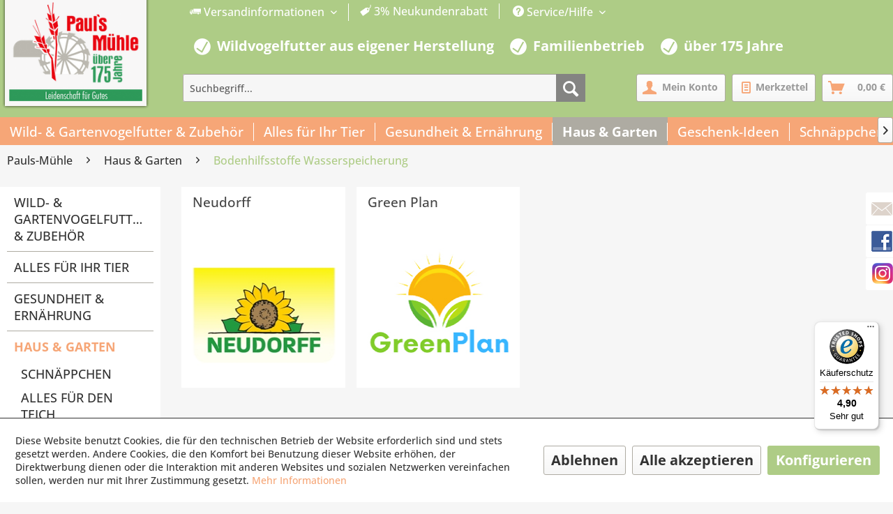

--- FILE ---
content_type: text/html; charset=UTF-8
request_url: https://www.pauls-muehle.de/cat/index/sCategory/2573
body_size: 16941
content:
<!DOCTYPE html>
<html class="no-js" lang="de" itemscope="itemscope" itemtype="https://schema.org/WebPage">
<head>
<meta charset="utf-8"><script>window.dataLayer = window.dataLayer || [];</script><script>window.dataLayer.push({"ecommerce":{"currencyCode":"EUR","impressions":[{"name":"Neudorffs UrgesteinsMehl 20 kg f\u00fcr 200 m\u00b2","id":"SW14353","price":"18.99","brand":"neudorff","category":"Bodenhilfsstoffe Wasserspeicherung","list":"Category","position":"1"},{"name":"GreenPlan 3D Wasserspeicher Granulat 2 kg f\u00fcr 100 m\u00b2","id":"SW15502","price":"19.9","brand":"Green Plan","category":"Bodenhilfsstoffe Wasserspeicherung","list":"Category","position":"2"},{"name":"Neudorff Terra Preta Bodenverbesserer 10 kg f\u00fcr 100 m\u00b2","id":"SW14350","price":"20.99","brand":"neudorff","category":"Bodenhilfsstoffe Wasserspeicherung","list":"Category","position":"3"},{"name":"Green Plan 3D Wasserspeicher fl\u00fcssig 250 ml","id":"SW14789","price":"24.95","brand":"Green Plan","category":"Bodenhilfsstoffe Wasserspeicherung","list":"Category","position":"4"},{"name":"Green Plan 3 D Wasser Speicher Granulat 2 kg","id":"SW14791","price":"24.95","brand":"Green Plan","category":"Bodenhilfsstoffe Wasserspeicherung","list":"Category","position":"5"},{"name":"GreenPlan GP Rasend\u00fcnger + 3D Wasserspeicher 4 kg f\u00fcr 100 m\u00b2 Kombiprodukt","id":"SW15324","price":"26.95","brand":"Green Plan","category":"Bodenhilfsstoffe Wasserspeicherung","list":"Category","position":"6"},{"name":"Neudorff Bentonit SandbodenVerbesserer 20 kg","id":"SW15304","price":"27.99","brand":"neudorff","category":"Bodenhilfsstoffe Wasserspeicherung","list":"Category","position":"7"},{"name":"Neudorff Terra Preta Bodenverbesserer 20 kg f\u00fcr 200 m\u00b2","id":"SW14351","price":"31.99","brand":"neudorff","category":"Bodenhilfsstoffe Wasserspeicherung","list":"Category","position":"8"},{"name":"Green Plan 3D Wasserspeicher fl\u00fcssig 500 ml","id":"SW14790","price":"38.95","brand":"Green Plan","category":"Bodenhilfsstoffe Wasserspeicherung","list":"Category","position":"9"},{"name":"GreenPlan 3D Wasserspeicher Granulat 4 kg f\u00fcr 200 m\u00b2","id":"SW14792","price":"38.95","brand":"Green Plan","category":"Bodenhilfsstoffe Wasserspeicherung","list":"Category","position":"10"},{"name":"GreenPlan GP Rasend\u00fcnger + 3D Wasserspeicher 8 kg f\u00fcr 200 m\u00b2 Kombiprodukt","id":"SW15325","price":"39.95","brand":"Green Plan","category":"Bodenhilfsstoffe Wasserspeicherung","list":"Category","position":"11"}]},"google_tag_params":{"ecomm_pagetype":"category","ecomm_prodid":["SW14353","SW15502","SW14350","SW14789","SW14791","SW15324","SW15304","SW14351","SW14790","SW14792","SW15325"],"ecomm_category":"Bodenhilfsstoffe Wasserspeicherung"}});</script><!-- WbmTagManager -->
<script>
var googleTagManagerFunction = function(w,d,s,l,i) {
    w[l]=w[l]||[];
    w[l].push({'gtm.start':new Date().getTime(),event:'gtm.js'});
    var f=d.getElementsByTagName(s)[0],j=d.createElement(s),dl=l!='dataLayer'?'&l='+l:'';
    j.async=true;
    j.src='https://www.googletagmanager.com/gtm.js?id='+i+dl+'';
    f.parentNode.insertBefore(j,f);
};

setTimeout(() => {
    googleTagManagerFunction(window,document,'script','dataLayer','GTM-N75V2RR');
}, 3000);
</script>
<!-- End WbmTagManager -->
<meta name="author" content="Pauls-Mühle" />
<meta name="robots" content="index,follow" />
<meta name="revisit-after" content="15 days" />
<meta name="keywords" content="" />
<meta name="description" content="" />
<meta property="og:type" content="product" />
<meta property="og:site_name" content="Onlineshop für Tierkost &amp; Garten" />
<meta property="og:title" content="Bodenhilfsstoffe Wasserspeicherung" />
<meta property="og:description" content="" />
<meta property="og:url" content="http://www.pauls-muehle.de/cat/index/sCategory/2573" />
<meta property="og:image" content="https://www.pauls-muehle.de/media/image/df/01/39/Wasserspeicherung_239x208.jpg" />
<meta name="twitter:card" content="product" />
<meta name="twitter:site" content="Onlineshop für Tierkost &amp; Garten" />
<meta name="twitter:title" content="Bodenhilfsstoffe Wasserspeicherung" />
<meta name="twitter:description" content="" />
<meta name="twitter:image" content="https://www.pauls-muehle.de/media/image/df/01/39/Wasserspeicherung_239x208.jpg" />
<meta itemprop="copyrightHolder" content="Onlineshop für Tierkost &amp; Garten" />
<meta itemprop="copyrightYear" content="2014" />
<meta itemprop="isFamilyFriendly" content="True" />
<meta itemprop="image" content="https://www.pauls-muehle.de/media/image/e1/45/cb/logo-pauls-muehle.png" />
<meta name="viewport" content="width=device-width, initial-scale=1.0">
<meta name="mobile-web-app-capable" content="yes">
<meta name="apple-mobile-web-app-title" content="Onlineshop für Tierkost &amp; Garten">
<meta name="apple-mobile-web-app-capable" content="yes">
<meta name="apple-mobile-web-app-status-bar-style" content="default">
<link rel="apple-touch-icon-precomposed" href="https://www.pauls-muehle.de/media/image/e1/45/cb/logo-pauls-muehle.png">
<link rel="shortcut icon" href="https://www.pauls-muehle.de/media/image/e1/45/cb/logo-pauls-muehle.png">
<meta name="msapplication-navbutton-color" content="#aecc86" />
<meta name="application-name" content="Onlineshop für Tierkost &amp; Garten" />
<meta name="msapplication-starturl" content="https://www.pauls-muehle.de/" />
<meta name="msapplication-window" content="width=1024;height=768" />
<meta name="msapplication-TileImage" content="https://www.pauls-muehle.de/media/image/e1/45/cb/logo-pauls-muehle.png">
<meta name="msapplication-TileColor" content="#aecc86">
<meta name="theme-color" content="#aecc86" />
<link rel="canonical" href="https://www.pauls-muehle.de/haus-garten/bodenhilfsstoffe-wasserspeicherung/"/>
<title itemprop="name">Bodenhilfsstoffe Wasserspeicherung | Haus & Garten | Onlineshop für Tierkost &amp; Garten</title>
<link href="/web/cache/1769126405_5c4f6871e480d8d92d7476dd9eeb53cf.css" media="all" rel="stylesheet" type="text/css" />
</head>
<body class="is--ctl-listing is--act-index" ><!-- WbmTagManager (noscript) -->
<noscript><iframe src="https://www.googletagmanager.com/ns.html?id=GTM-N75V2RR"
            height="0" width="0" style="display:none;visibility:hidden"></iframe></noscript>
<!-- End WbmTagManager (noscript) -->
<div data-paypalUnifiedMetaDataContainer="true" data-paypalUnifiedRestoreOrderNumberUrl="https://www.pauls-muehle.de/widgets/PaypalUnifiedOrderNumber/restoreOrderNumber" class="is--hidden">
</div>
<div class="page-wrap">
<noscript class="noscript-main">
<div class="alert is--warning">
<div class="alert--icon">
<i class="icon--element icon--warning"></i>
</div>
<div class="alert--content">
Um Onlineshop&#x20;f&#xFC;r&#x20;Tierkost&#x20;&amp;&#x20;Garten in vollem Umfang nutzen zu k&ouml;nnen, empfehlen wir Ihnen Javascript in Ihrem Browser zu aktiveren.
</div>
</div>
</noscript>
<header class="header-main">
<div class="top-bar">
<div class="container block-group">
<nav class="top-bar--navigation block" role="menubar">

    



            <div class="top-bar--currency navigation--entry" role="menuitem">
            
                <form method="post" class="currency--form">
                    
                        <div class="field--select">
                            
                                <div class="select-field">
                                    <select name="__currency" class="currency--select" data-auto-submit="true">
                                                                                    <option value="1" selected="selected">
                                                &euro; EUR
                                            </option>
                                                                                    <option value="2">
                                                $ USD
                                            </option>
                                                                            </select>
                                </div>
                            
                        </div>
                    
                </form>
            
        </div>
    

<div class="rm_topbar_div" role="menuitem">
<span class="navigation--entry entry--service has--drop-down rm_topbar_shipment" data-content="" data-modalbox="true" data-targetSelector="a" data-mode="ajax">
<a href="https://www.pauls-muehle.de/versandkosten"><i class="icon--truck"></i> Versandinformationen </a>
</span>
<span class="rm_topbar_discount"><i class="icon--tag"></i> 3% Neukundenrabatt </span>
</div>
<div class="navigation--entry entry--service has--drop-down" role="menuitem" aria-haspopup="true" data-drop-down-menu="true">
<i class="icon--service"></i> Service/Hilfe
<ul class="service--list is--rounded" role="menu">
<li class="service--entry" role="menuitem">
<a class="service--link" href="https://www.pauls-muehle.de/wir-ueber-uns" title="Wir über uns" >
Wir über uns
</a>
</li>
<li class="service--entry" role="menuitem">
<a class="service--link" href="https://www.pauls-muehle.de/kontaktformular" title="Kontaktformular" target="_self">
Kontaktformular
</a>
</li>
<li class="service--entry" role="menuitem">
<a class="service--link" href="https://www.pauls-muehle.de/service/hilfe" title="Service / Hilfe" >
Service / Hilfe
</a>
</li>
<li class="service--entry" role="menuitem">
<a class="service--link" href="https://www.pauls-muehle.de/datenschutzerklaerung-eu-dsgvo" title="Datenschutzerklärung (EU-DSGVO)" >
Datenschutzerklärung (EU-DSGVO)
</a>
</li>
<li class="service--entry" role="menuitem">
<a class="service--link" href="https://www.pauls-muehle.de/allgemeine-geschaeftsbedingungen" title="Allgemeine Geschäftsbedingungen " >
Allgemeine Geschäftsbedingungen
</a>
</li>
<li class="service--entry" role="menuitem">
<a class="service--link" href="https://www.pauls-muehle.de/widerrufsrecht/muster-widerrufsformular" title="Widerrufsrecht /  Muster-Widerrufsformular" >
Widerrufsrecht /  Muster-Widerrufsformular
</a>
</li>
<li class="service--entry" role="menuitem">
<a class="service--link" href="https://www.pauls-muehle.de/information-zur-batterieentsorgung" title="Information zur Batterieentsorgung " >
Information zur Batterieentsorgung
</a>
</li>
<li class="service--entry" role="menuitem">
<a class="service--link" href="https://www.pauls-muehle.de/impressum" title="Impressum" >
Impressum
</a>
</li>
<li class="service--entry" role="menuitem">
<a class="service--link" href="javascript:openCookieConsentManager()" title="Cookie-Einstellungen" >
Cookie-Einstellungen
</a>
</li>
</ul>
</div>
</nav>
</div>
</div>
<div class="rmHeaderInfotext">
<span class="rmHeaderIcon"></span>
<p class="rm_header_text"> Wildvogelfutter aus eigener Herstellung </p>
<span class="rmHeaderIcon"></span>
<p class="rm_header_text"> Familienbetrieb </p>
<span class="rmHeaderIcon"></span>
<p class="rm_header_text"> über 175 Jahre </p>
</div>
<div class="container header--navigation">
<div class="logo-main block-group" role="banner">
<div class="logo--shop block">
<a class="logo--link" href="https://www.pauls-muehle.de/" title="Onlineshop für Tierkost &amp; Garten - zur Startseite wechseln">
<picture>
<source srcset="https://www.pauls-muehle.de/media/image/e1/45/cb/logo-pauls-muehle.png" media="(min-width: 78.75em)">
<source srcset="https://www.pauls-muehle.de/media/image/e1/45/cb/logo-pauls-muehle.png" media="(min-width: 64em)">
<source srcset="https://www.pauls-muehle.de/media/image/e1/45/cb/logo-pauls-muehle.png" media="(min-width: 48em)">
<img srcset="https://www.pauls-muehle.de/media/image/e1/45/cb/logo-pauls-muehle.png" alt="Onlineshop für Tierkost &amp; Garten - zur Startseite wechseln" />
</picture>
</a>
</div>
</div>
<nav class="shop--navigation block-group">
<ul class="navigation--list block-group" role="menubar">
<li class="navigation--entry entry--menu-left" role="menuitem">
<a class="entry--link entry--trigger btn is--icon-left" href="#offcanvas--left" data-offcanvas="true" data-offCanvasSelector=".sidebar-main" aria-label="Menü">
<i class="icon--menu"></i> Menü
</a>
</li>
<li class="navigation--entry entry--search" role="menuitem" data-search="true" aria-haspopup="true" data-minLength="3">
<a class="btn entry--link entry--trigger" href="#show-hide--search" title="Suche anzeigen / schließen" aria-label="Suche anzeigen / schließen">
<i class="icon--search"></i>
<span class="search--display">Suchen</span>
</a>
<form action="/search" method="get" class="main-search--form">
<input type="search" name="sSearch" aria-label="Suchbegriff..." class="main-search--field" autocomplete="off" autocapitalize="off" placeholder="Suchbegriff..." maxlength="30" />
<button type="submit" class="main-search--button" aria-label="Suchen">
<i class="icon--search"></i>
<span class="main-search--text">Suchen</span>
</button>
<div class="form--ajax-loader">&nbsp;</div>
</form>
<div class="main-search--results"></div>
</li>

    <li class="navigation--entry entry--account" role="menuitem">
        
            <a href="https://www.pauls-muehle.de/account" title="Mein Konto" class="btn is--icon-left entry--link account--link">
                <i class="icon--account"></i>
                <span class="account--display">
					Mein Konto
				</span>
            </a>
        
    </li>




    <li class="navigation--entry entry--notepad" role="menuitem">
        <a href="https://www.pauls-muehle.de/note" title="Merkzettel" class="btn">
            <i class="icon--text"></i>
                        <span class="account--display">Merkzettel</span>
        </a>
    </li>




    <li class="navigation--entry entry--cart" role="menuitem">
        <a class="btn is--icon-left cart--link" href="https://www.pauls-muehle.de/checkout/cart" title="Warenkorb">
			<span class="cart--display">
				                    Warenkorb
                			</span>

            <span class="badge is--primary is--minimal cart--quantity is--hidden">0</span>

            <i class="icon--basket"></i>

            <span class="cart--amount">
				0,00&nbsp;&euro; 
			</span>
        </a>
        <div class="ajax-loader">&nbsp;</div>
    </li>



</ul>
</nav>
<div class="container--ajax-cart" data-collapse-cart="true" data-displayMode="offcanvas"></div>
</div>
</header>
<nav class="navigation-main">
<div class="container" data-menu-scroller="true" data-listSelector=".navigation--list.container" data-viewPortSelector=".navigation--list-wrapper">
<div class="navigation--list-wrapper">
<ul class="navigation--list container" role="menubar" itemscope="itemscope" itemtype="https://schema.org/SiteNavigationElement">
<li class="navigation--entry" role="menuitem">
<a class="navigation--link" href="https://www.pauls-muehle.de/wild-gartenvogelfutter-zubehoer/" title="Wild- & Gartenvogelfutter & Zubehör" aria-label="Wild- & Gartenvogelfutter & Zubehör" itemprop="url">
<span itemprop="name">Wild- & Gartenvogelfutter & Zubehör</span>
<span class="rm_navi_span"></span>
</a>
</li><li class="navigation--entry" role="menuitem">
<a class="navigation--link" href="https://www.pauls-muehle.de/alles-fuer-ihr-tier/" title="Alles für Ihr Tier" aria-label="Alles für Ihr Tier" itemprop="url">
<span itemprop="name">Alles für Ihr Tier</span>
<span class="rm_navi_span"></span>
</a>
</li><li class="navigation--entry" role="menuitem">
<a class="navigation--link" href="https://www.pauls-muehle.de/gesundheit-ernaehrung/" title="Gesundheit & Ernährung" aria-label="Gesundheit & Ernährung" itemprop="url">
<span itemprop="name">Gesundheit & Ernährung</span>
<span class="rm_navi_span"></span>
</a>
</li><li class="navigation--entry is--active" role="menuitem">
<a class="navigation--link is--active" href="https://www.pauls-muehle.de/haus-garten/" title="Haus & Garten" aria-label="Haus & Garten" itemprop="url">
<span itemprop="name">Haus & Garten</span>
<span class="rm_navi_span"></span>
</a>
</li><li class="navigation--entry" role="menuitem">
<a class="navigation--link" href="https://www.pauls-muehle.de/geschenkartikel/" title="Geschenk-Ideen" aria-label="Geschenk-Ideen" itemprop="url">
<span itemprop="name">Geschenk-Ideen</span>
<span class="rm_navi_span"></span>
</a>
</li><li class="navigation--entry" role="menuitem">
<a class="navigation--link" href="https://www.pauls-muehle.de/sonderangebote/" title="Schnäppchen" aria-label="Schnäppchen" itemprop="url">
<span itemprop="name">Schnäppchen</span>
<span class="rm_navi_span"></span>
</a>
</li><li class="navigation--entry" role="menuitem">
<a class="navigation--link" href="https://www.pauls-muehle.de/unser-fachmarkt/die-muehle/" title="Unser Fachmarkt" aria-label="Unser Fachmarkt" itemprop="url">
<span itemprop="name">Unser Fachmarkt</span>
<span class="rm_navi_span"></span>
</a>
</li>            </ul>
</div>
<div class="advanced-menu" data-advanced-menu="true" data-hoverDelay="750">
<div class="menu--container">
<div class="button-container">
</div>
<div class="content--wrapper has--content">
<ul class="menu--list menu--level-0 columns--4" style="width: 100%;">
<li class="menu--list-item item--level-0" style="width: 100%">
<a href="https://www.pauls-muehle.de/wild-gartenvogelfutter-zubehoer/wildvogel-und-gartenvogelfutter/" class="menu--list-item-link wildvogelundgartenvogelfutter" title="Wildvogel- und Gartenvogelfutter">
<span></span>Wildvogel- und Gartenvogelfutter
</a>
<ul class="menu--list menu--level-1 columns--4">
<li class="menu--list-item item--level-1">
<a href="https://www.pauls-muehle.de/wild-gartenvogelfutter-zubehoer/wildvogel-und-gartenvogelfutter/mischungen/" class="menu--list-item-link mischungen" title="Mischungen">
Mischungen
</a>
</li>
<li class="menu--list-item item--level-1">
<a href="https://www.pauls-muehle.de/wild-gartenvogelfutter-zubehoer/wildvogel-und-gartenvogelfutter/meisenknoedel/" class="menu--list-item-link meisenknoedel" title="Meisenknödel">
Meisenknödel
</a>
</li>
<li class="menu--list-item item--level-1">
<a href="https://www.pauls-muehle.de/wild-gartenvogelfutter-zubehoer/wildvogel-und-gartenvogelfutter/mehlwuermer/" class="menu--list-item-link mehlwuermer" title="Mehlwürmer">
Mehlwürmer
</a>
</li>
<li class="menu--list-item item--level-1">
<a href="https://www.pauls-muehle.de/wild-gartenvogelfutter-zubehoer/wildvogel-und-gartenvogelfutter/sonnenblumenkerne/" class="menu--list-item-link sonnenblumenkerne" title="Sonnenblumenkerne">
Sonnenblumenkerne
</a>
</li>
<li class="menu--list-item item--level-1">
<a href="https://www.pauls-muehle.de/wild-gartenvogelfutter-zubehoer/wildvogel-und-gartenvogelfutter/erdnuesse/" class="menu--list-item-link erdnuesse" title="Erdnüsse">
Erdnüsse
</a>
</li>
<li class="menu--list-item item--level-1">
<a href="https://www.pauls-muehle.de/wild-gartenvogelfutter-zubehoer/wildvogel-und-gartenvogelfutter/walnuesse/" class="menu--list-item-link walnuesse" title="Walnüsse">
Walnüsse
</a>
</li>
<li class="menu--list-item item--level-1">
<a href="https://www.pauls-muehle.de/wild-gartenvogelfutter-zubehoer/wildvogel-und-gartenvogelfutter/haselnuesse/" class="menu--list-item-link haselnuesse" title="Haselnüsse">
Haselnüsse
</a>
</li>
<li class="menu--list-item item--level-1">
<a href="https://www.pauls-muehle.de/cat/index/sCategory/2862" class="menu--list-item-link cashewkerne" title="Cashewkerne">
Cashewkerne
</a>
</li>
<li class="menu--list-item item--level-1">
<a href="https://www.pauls-muehle.de/wild-gartenvogelfutter-zubehoer/wildvogel-und-gartenvogelfutter/einzelsaaten/" class="menu--list-item-link einzelsaaten" title="Einzelsaaten">
Einzelsaaten
</a>
</li>
<li class="menu--list-item item--level-1">
<a href="https://www.pauls-muehle.de/wild-gartenvogelfutter-zubehoer/wildvogel-und-gartenvogelfutter/getrocknete-insekten/" class="menu--list-item-link getrockneteinsekten" title="Getrocknete Insekten">
Getrocknete Insekten
</a>
</li>
<li class="menu--list-item item--level-1">
<a href="https://www.pauls-muehle.de/wild-gartenvogelfutter-zubehoer/wildvogel-und-gartenvogelfutter/fettpellets/" class="menu--list-item-link pellets" title="Pellets">
Pellets
</a>
</li>
<li class="menu--list-item item--level-1">
<a href="https://www.pauls-muehle.de/wild-gartenvogelfutter-zubehoer/wildvogel-und-gartenvogelfutter/beeren/" class="menu--list-item-link beeren" title="Beeren">
Beeren
</a>
</li>
<li class="menu--list-item item--level-1">
<a href="https://www.pauls-muehle.de/wild-gartenvogelfutter-zubehoer/wildvogel-und-gartenvogelfutter/futterstangen-und-ringe/" class="menu--list-item-link futterstangenundringe" title="Futterstangen und -ringe">
Futterstangen und -ringe
</a>
</li>
<li class="menu--list-item item--level-1">
<a href="https://www.pauls-muehle.de/wild-gartenvogelfutter-zubehoer/wildvogel-und-gartenvogelfutter/erdnussbutter/" class="menu--list-item-link erdnussbutter" title="Erdnussbutter">
Erdnussbutter
</a>
</li>
<li class="menu--list-item item--level-1">
<a href="https://www.pauls-muehle.de/wild-gartenvogelfutter-zubehoer/wildvogel-und-gartenvogelfutter/energiebloecke-und-cakes/" class="menu--list-item-link energiebloeckeundcakes" title="Energieblöcke und Cakes">
Energieblöcke und Cakes
</a>
</li>
<li class="menu--list-item item--level-1">
<a href="https://www.pauls-muehle.de/wild-gartenvogelfutter-zubehoer/wildvogel-und-gartenvogelfutter/rindertalg/" class="menu--list-item-link rindertalg" title="Rindertalg">
Rindertalg
</a>
</li>
<li class="menu--list-item item--level-1">
<a href="https://www.pauls-muehle.de/wild-gartenvogelfutter-zubehoer/wildvogel-und-gartenvogelfutter/eifutter/" class="menu--list-item-link eifutter" title="Eifutter">
Eifutter
</a>
</li>
<li class="menu--list-item item--level-1">
<a href="https://www.pauls-muehle.de/wild-gartenvogelfutter-zubehoer/wildvogel-und-gartenvogelfutter/diverse-vogelfutter/" class="menu--list-item-link diversevogelfutter" title="Diverse Vogelfutter">
Diverse Vogelfutter
</a>
</li>
<li class="menu--list-item item--level-1">
<a href="https://www.pauls-muehle.de/wild-gartenvogelfutter-zubehoer/wildvogel-und-gartenvogelfutter/wer-frisst-was/" class="menu--list-item-link werfrisstwas?" title="Wer frisst was?">
Wer frisst was?
</a>
</li>
<li class="menu--list-item item--level-1">
<a href="https://www.pauls-muehle.de/wild-gartenvogelfutter-zubehoer/wildvogel-und-gartenvogelfutter/igel/" class="menu--list-item-link igel" title="Igel">
Igel
</a>
</li>
<li class="menu--list-item item--level-1">
<a href="https://www.pauls-muehle.de/wild-gartenvogelfutter-zubehoer/wildvogel-und-gartenvogelfutter/eichhoernchen/" class="menu--list-item-link eichhoernchen" title="Eichhörnchen">
Eichhörnchen
</a>
</li>
<li class="menu--list-item item--level-1">
<a href="https://www.pauls-muehle.de/wild-gartenvogelfutter-zubehoer/wildvogel-und-gartenvogelfutter/tauben/" class="menu--list-item-link tauben" title="Tauben">
Tauben
</a>
</li>
</ul>
</li>
<li class="menu--list-item item--level-0" style="width: 100%">
<a href="https://www.pauls-muehle.de/wild-gartenvogelfutter-zubehoer/futter-und-wasserspender/" class="menu--list-item-link futterundwasserspender" title="Futter- und Wasserspender">
<span></span>Futter- und Wasserspender
</a>
<ul class="menu--list menu--level-1 columns--4">
<li class="menu--list-item item--level-1">
<a href="https://www.pauls-muehle.de/wild-gartenvogelfutter-zubehoer/futter-und-wasserspender/futtersysteme-aus-recycelten-materialien/" class="menu--list-item-link nachhaltigefuttersysteme" title="Nachhaltige Futtersysteme">
Nachhaltige Futtersysteme
</a>
</li>
<li class="menu--list-item item--level-1">
<a href="https://www.pauls-muehle.de/wild-gartenvogelfutter-zubehoer/futter-und-wasserspender/futterspender-smart-birds/" class="menu--list-item-link futterspendersmartbirds" title="Futterspender Smart Birds">
Futterspender Smart Birds
</a>
</li>
<li class="menu--list-item item--level-1">
<a href="https://www.pauls-muehle.de/wild-gartenvogelfutter-zubehoer/futter-und-wasserspender/futterspender-fuer-koerner/" class="menu--list-item-link futterspenderfuerkoerner" title="Futterspender für Körner">
Futterspender für Körner
</a>
</li>
<li class="menu--list-item item--level-1">
<a href="https://www.pauls-muehle.de/wild-gartenvogelfutter-zubehoer/futter-und-wasserspender/futterspender-fuer-erdnuesse/" class="menu--list-item-link futterspenderfuererdnuesse" title="Futterspender für Erdnüsse">
Futterspender für Erdnüsse
</a>
</li>
<li class="menu--list-item item--level-1">
<a href="https://www.pauls-muehle.de/wild-gartenvogelfutter-zubehoer/futter-und-wasserspender/futterspender-fuer-getrocknete-mehlwuermer/" class="menu--list-item-link futterspenderfuergetrocknetemehlwuermer" title="Futterspender für getrocknete Mehlwürmer">
Futterspender für getrocknete Mehlwürmer
</a>
</li>
<li class="menu--list-item item--level-1">
<a href="https://www.pauls-muehle.de/wild-gartenvogelfutter-zubehoer/futter-und-wasserspender/fenster-futterspender/" class="menu--list-item-link fensterfutterspender" title="Fenster-Futterspender">
Fenster-Futterspender
</a>
</li>
<li class="menu--list-item item--level-1">
<a href="https://www.pauls-muehle.de/wild-gartenvogelfutter-zubehoer/futter-und-wasserspender/meisenknoedelhalter/" class="menu--list-item-link meisenknoedelhalter" title="Meisenknödelhalter">
Meisenknödelhalter
</a>
</li>
<li class="menu--list-item item--level-1">
<a href="https://www.pauls-muehle.de/wild-gartenvogelfutter-zubehoer/futter-und-wasserspender/energiekuchenhalter/" class="menu--list-item-link energiekuchenhalter" title="Energiekuchenhalter">
Energiekuchenhalter
</a>
</li>
<li class="menu--list-item item--level-1">
<a href="https://www.pauls-muehle.de/wild-gartenvogelfutter-zubehoer/futter-und-wasserspender/energieblockhalter/" class="menu--list-item-link energieblockhalter" title="Energieblockhalter">
Energieblockhalter
</a>
</li>
<li class="menu--list-item item--level-1">
<a href="https://www.pauls-muehle.de/wild-gartenvogelfutter-zubehoer/futter-und-wasserspender/erdnussbutterglashalter/" class="menu--list-item-link erdnussbutterglashalter" title="Erdnussbutterglashalter">
Erdnussbutterglashalter
</a>
</li>
<li class="menu--list-item item--level-1">
<a href="https://www.pauls-muehle.de/wild-gartenvogelfutter-zubehoer/futter-und-wasserspender/futtertische-und-schalen/" class="menu--list-item-link futtertischeundschalen" title="Futtertische und -schalen">
Futtertische und -schalen
</a>
</li>
<li class="menu--list-item item--level-1">
<a href="https://www.pauls-muehle.de/wild-gartenvogelfutter-zubehoer/futter-und-wasserspender/futterteller-zubehoer/" class="menu--list-item-link futterteller(zubehoer)" title="Futterteller (Zubehör)">
Futterteller (Zubehör)
</a>
</li>
<li class="menu--list-item item--level-1">
<a href="https://www.pauls-muehle.de/wild-gartenvogelfutter-zubehoer/futter-und-wasserspender/vogeltraenken-und-wasserschalen/" class="menu--list-item-link vogeltraenkenundwasserschalen" title="Vogeltränken und Wasserschalen">
Vogeltränken und Wasserschalen
</a>
</li>
</ul>
</li>
<li class="menu--list-item item--level-0" style="width: 100%">
<a href="https://www.pauls-muehle.de/wild-gartenvogelfutter-zubehoer/wasserschalen/" class="menu--list-item-link vogeltraenken" title="Vogeltränken">
<span></span>Vogeltränken
</a>
</li>
<li class="menu--list-item item--level-0" style="width: 100%">
<a href="https://www.pauls-muehle.de/wild-gartenvogelfutter-zubehoer/vogelhaeuser/" class="menu--list-item-link vogelhaeuser" title="Vogelhäuser">
<span></span>Vogelhäuser
</a>
<ul class="menu--list menu--level-1 columns--4">
<li class="menu--list-item item--level-1">
<a href="https://www.pauls-muehle.de/cat/index/sCategory/2897" class="menu--list-item-link futterhauszumaufhaengen" title="Futterhaus zum Aufhängen ">
Futterhaus zum Aufhängen
</a>
</li>
<li class="menu--list-item item--level-1">
<a href="https://www.pauls-muehle.de/wild-gartenvogelfutter-zubehoer/vogelhaeuser/vogelhaus-palisade-freiburg/" class="menu--list-item-link vogelhauspalisade'freiburg'" title="Vogelhaus Palisade 'Freiburg'">
Vogelhaus Palisade 'Freiburg'
</a>
</li>
<li class="menu--list-item item--level-1">
<a href="https://www.pauls-muehle.de/wild-gartenvogelfutter-zubehoer/vogelhaeuser/vogelhaus-palisade-feldberg/" class="menu--list-item-link vogelhauspalisade'feldberg'" title="Vogelhaus Palisade 'Feldberg'">
Vogelhaus Palisade 'Feldberg'
</a>
</li>
<li class="menu--list-item item--level-1">
<a href="https://www.pauls-muehle.de/wild-gartenvogelfutter-zubehoer/vogelhaeuser/vogelhaus-schwarzwaldhaus/" class="menu--list-item-link vogelhaus'schwarzwaldhaus'" title="Vogelhaus 'Schwarzwaldhaus'">
Vogelhaus 'Schwarzwaldhaus'
</a>
</li>
<li class="menu--list-item item--level-1">
<a href="https://www.pauls-muehle.de/wild-gartenvogelfutter-zubehoer/vogelhaeuser/vogelfutterhausstaender/" class="menu--list-item-link vogelfutterhausstaender" title="Vogelfutterhausständer">
Vogelfutterhausständer
</a>
</li>
</ul>
</li>
<li class="menu--list-item item--level-0" style="width: 100%">
<a href="https://www.pauls-muehle.de/wild-gartenvogelfutter-zubehoer/nistkaesten/" class="menu--list-item-link nistkaesten" title="Nistkästen">
<span></span>Nistkästen
</a>
<ul class="menu--list menu--level-1 columns--4">
<li class="menu--list-item item--level-1">
<a href="https://www.pauls-muehle.de/wild-gartenvogelfutter-zubehoer/nistkaesten/der-richtige-nistkasten/" class="menu--list-item-link derrichtigenistkasten" title="Der richtige Nistkasten ">
Der richtige Nistkasten
</a>
</li>
<li class="menu--list-item item--level-1">
<a href="https://www.pauls-muehle.de/wild-gartenvogelfutter-zubehoer/nistkaesten/nistkaesten-aus-holzbeton/" class="menu--list-item-link nistkaestenausholzbeton" title="Nistkästen aus Holzbeton">
Nistkästen aus Holzbeton
</a>
</li>
<li class="menu--list-item item--level-1">
<a href="https://www.pauls-muehle.de/wild-gartenvogelfutter-zubehoer/nistkaesten/nistkaesten-aus-holz/" class="menu--list-item-link nistkaestenausholz" title="Nistkästen aus Holz">
Nistkästen aus Holz
</a>
</li>
<li class="menu--list-item item--level-1">
<a href="https://www.pauls-muehle.de/wild-gartenvogelfutter-zubehoer/nistkaesten/halbhoehlen/" class="menu--list-item-link halbhoehlen" title="Halbhöhlen">
Halbhöhlen
</a>
</li>
<li class="menu--list-item item--level-1">
<a href="https://www.pauls-muehle.de/wild-gartenvogelfutter-zubehoer/nistkaesten/meisenresidenzen/" class="menu--list-item-link meisenresidenzen" title="Meisenresidenzen">
Meisenresidenzen
</a>
</li>
</ul>
</li>
<li class="menu--list-item item--level-0" style="width: 100%">
<a href="https://www.pauls-muehle.de/wild-gartenvogelfutter-zubehoer/bienenweiden-blumenwiesen/" class="menu--list-item-link bienenweiden/blumenwiesen" title="Bienenweiden / Blumenwiesen">
<span></span>Bienenweiden / Blumenwiesen
</a>
</li>
<li class="menu--list-item item--level-0" style="width: 100%">
<a href="https://www.pauls-muehle.de/wild-gartenvogelfutter-zubehoer/insektenhotels/" class="menu--list-item-link insektenhotels" title="Insektenhotels">
<span></span>Insektenhotels
</a>
</li>
<li class="menu--list-item item--level-0" style="width: 100%">
<a href="https://www.pauls-muehle.de/wild-gartenvogelfutter-zubehoer/zubehoer/" class="menu--list-item-link zubehoer" title="Zubehör">
<span></span>Zubehör
</a>
</li>
</ul>
</div>
</div>
<div class="menu--container">
<div class="button-container">
</div>
<div class="content--wrapper has--content">
<ul class="menu--list menu--level-0 columns--4" style="width: 100%;">
<li class="menu--list-item item--level-0" style="width: 100%">
<a href="https://www.pauls-muehle.de/alles-fuer-ihr-tier/hunde/" class="menu--list-item-link hunde" title="Hunde">
<span></span>Hunde
</a>
<ul class="menu--list menu--level-1 columns--4">
<li class="menu--list-item item--level-1">
<a href="https://www.pauls-muehle.de/alles-fuer-ihr-tier/hunde/hundetrockenfutter/" class="menu--list-item-link hundefutter" title="Hundefutter">
Hundefutter
</a>
</li>
<li class="menu--list-item item--level-1">
<a href="https://www.pauls-muehle.de/alles-fuer-ihr-tier/hunde/hundezubehoer/" class="menu--list-item-link zubehoer" title="Zubehör">
Zubehör
</a>
</li>
</ul>
</li>
<li class="menu--list-item item--level-0" style="width: 100%">
<a href="https://www.pauls-muehle.de/alles-fuer-ihr-tier/katzen/" class="menu--list-item-link katzen" title="Katzen">
<span></span>Katzen
</a>
<ul class="menu--list menu--level-1 columns--4">
<li class="menu--list-item item--level-1">
<a href="https://www.pauls-muehle.de/alles-fuer-ihr-tier/katzen/katzenfutter/" class="menu--list-item-link katzenfutter" title="Katzenfutter">
Katzenfutter
</a>
</li>
<li class="menu--list-item item--level-1">
<a href="https://www.pauls-muehle.de/alles-fuer-ihr-tier/katzen/katzenzubehoer/" class="menu--list-item-link zubehoer" title="Zubehör">
Zubehör
</a>
</li>
</ul>
</li>
<li class="menu--list-item item--level-0" style="width: 100%">
<a href="https://www.pauls-muehle.de/alles-fuer-ihr-tier/nager/" class="menu--list-item-link nager" title="Nager">
<span></span>Nager
</a>
<ul class="menu--list menu--level-1 columns--4">
<li class="menu--list-item item--level-1">
<a href="https://www.pauls-muehle.de/alles-fuer-ihr-tier/nager/nagerfutter/" class="menu--list-item-link nagerfutter" title="Nagerfutter">
Nagerfutter
</a>
</li>
<li class="menu--list-item item--level-1">
<a href="https://www.pauls-muehle.de/alles-fuer-ihr-tier/nager/nagerzubehoer/" class="menu--list-item-link zubehoer" title="Zubehör">
Zubehör
</a>
</li>
<li class="menu--list-item item--level-1">
<a href="https://www.pauls-muehle.de/alles-fuer-ihr-tier/nager/heu-streu/" class="menu--list-item-link heustreu" title="Heu & Streu">
Heu & Streu
</a>
</li>
<li class="menu--list-item item--level-1">
<a href="https://www.pauls-muehle.de/alles-fuer-ihr-tier/nager/vitamine/" class="menu--list-item-link vitamine" title="Vitamine">
Vitamine
</a>
</li>
<li class="menu--list-item item--level-1">
<a href="https://www.pauls-muehle.de/alles-fuer-ihr-tier/kaninchen/" class="menu--list-item-link kaninchen" title="Kaninchen">
Kaninchen
</a>
</li>
<li class="menu--list-item item--level-1">
<a href="https://www.pauls-muehle.de/alles-fuer-ihr-tier/nager/meerschweinchenfutter/" class="menu--list-item-link meerschweinchen" title="Meerschweinchen">
Meerschweinchen
</a>
</li>
<li class="menu--list-item item--level-1">
<a href="https://www.pauls-muehle.de/alles-fuer-ihr-tier/nager/chinchillafutter/" class="menu--list-item-link chinchillas" title="Chinchillas">
Chinchillas
</a>
</li>
</ul>
</li>
<li class="menu--list-item item--level-0" style="width: 100%">
<a href="https://www.pauls-muehle.de/alles-fuer-ihr-tier/pferde/" class="menu--list-item-link pferde" title="Pferde">
<span></span>Pferde
</a>
<ul class="menu--list menu--level-1 columns--4">
<li class="menu--list-item item--level-1">
<a href="https://www.pauls-muehle.de/alles-fuer-ihr-tier/pferde/pferdefutter/" class="menu--list-item-link pferdefutter" title="Pferdefutter">
Pferdefutter
</a>
</li>
<li class="menu--list-item item--level-1">
<a href="https://www.pauls-muehle.de/alles-fuer-ihr-tier/pferde/ergaenzungsfutter/" class="menu--list-item-link ergaenzungsmittel" title="Ergänzungsmittel">
Ergänzungsmittel
</a>
</li>
<li class="menu--list-item item--level-1">
<a href="https://www.pauls-muehle.de/alles-fuer-ihr-tier/pferde/pferdeleckerchen/" class="menu--list-item-link pferdeleckerchen" title="Pferdeleckerchen">
Pferdeleckerchen
</a>
</li>
<li class="menu--list-item item--level-1">
<a href="https://www.pauls-muehle.de/alles-fuer-ihr-tier/pferde/pferdepflege/" class="menu--list-item-link pflegeartikelzubehoer" title="Pflegeartikel & Zubehör">
Pflegeartikel & Zubehör
</a>
</li>
</ul>
</li>
<li class="menu--list-item item--level-0" style="width: 100%">
<a href="https://www.pauls-muehle.de/alles-fuer-ihr-tier/fische/" class="menu--list-item-link fische" title="Fische">
<span></span>Fische
</a>
<ul class="menu--list menu--level-1 columns--4">
<li class="menu--list-item item--level-1">
<a href="https://www.pauls-muehle.de/alles-fuer-ihr-tier/fische/teichfischfutter/" class="menu--list-item-link teichfischfutter" title="Teichfischfutter">
Teichfischfutter
</a>
</li>
<li class="menu--list-item item--level-1">
<a href="https://www.pauls-muehle.de/alles-fuer-ihr-tier/fische/wasserpflege-teich/" class="menu--list-item-link pflegeprodukte" title="Pflegeprodukte">
Pflegeprodukte
</a>
</li>
</ul>
</li>
<li class="menu--list-item item--level-0" style="width: 100%">
<a href="https://www.pauls-muehle.de/alles-fuer-ihr-tier/gefluegel/" class="menu--list-item-link gefluegel" title="Geflügel">
<span></span>Geflügel
</a>
<ul class="menu--list menu--level-1 columns--4">
<li class="menu--list-item item--level-1">
<a href="https://www.pauls-muehle.de/cat/index/sCategory/2957" class="menu--list-item-link wachtelfutter" title="Wachtelfutter">
Wachtelfutter
</a>
</li>
<li class="menu--list-item item--level-1">
<a href="https://www.pauls-muehle.de/cat/index/sCategory/2843" class="menu--list-item-link gefluegelfutter" title="Geflügelfutter">
Geflügelfutter
</a>
</li>
<li class="menu--list-item item--level-1">
<a href="https://www.pauls-muehle.de/alles-fuer-ihr-tier/gefluegel/ergaenzungsfuttermittel/" class="menu--list-item-link ergaenzungsfuttermittel" title="Ergänzungsfuttermittel">
Ergänzungsfuttermittel
</a>
</li>
<li class="menu--list-item item--level-1">
<a href="https://www.pauls-muehle.de/alles-fuer-ihr-tier/gefluegel/einstreu/" class="menu--list-item-link einstreu" title="Einstreu">
Einstreu
</a>
</li>
</ul>
</li>
<li class="menu--list-item item--level-0" style="width: 100%">
<a href="https://www.pauls-muehle.de/cat/index/sCategory/2824" class="menu--list-item-link wachteln" title="Wachteln">
<span></span>Wachteln
</a>
<ul class="menu--list menu--level-1 columns--4">
<li class="menu--list-item item--level-1">
<a href="https://www.pauls-muehle.de/cat/index/sCategory/2956" class="menu--list-item-link wachtelliebe" title="Wachtelliebe">
Wachtelliebe
</a>
</li>
<li class="menu--list-item item--level-1">
<a href="https://www.pauls-muehle.de/cat/index/sCategory/2955" class="menu--list-item-link proteinpowerinsektenmix" title="Protein Power Insekten Mix">
Protein Power Insekten Mix
</a>
</li>
<li class="menu--list-item item--level-1">
<a href="https://www.pauls-muehle.de/cat/index/sCategory/2962" class="menu--list-item-link getrockneteinsekten" title="Getrocknete Insekten">
Getrocknete Insekten
</a>
</li>
</ul>
</li>
<li class="menu--list-item item--level-0" style="width: 100%">
<a href="https://www.pauls-muehle.de/alles-fuer-ihr-tier/tauben/" class="menu--list-item-link tauben" title="Tauben">
<span></span>Tauben
</a>
<ul class="menu--list menu--level-1 columns--4">
<li class="menu--list-item item--level-1">
<a href="https://www.pauls-muehle.de/alles-fuer-ihr-tier/tauben/premium-futtermischungen/" class="menu--list-item-link premiumfuttermischungen" title="Premium-Futtermischungen">
Premium-Futtermischungen
</a>
</li>
<li class="menu--list-item item--level-1">
<a href="https://www.pauls-muehle.de/alles-fuer-ihr-tier/tauben/einzelsaaten/" class="menu--list-item-link einzelsaaten" title="Einzelsaaten">
Einzelsaaten
</a>
</li>
<li class="menu--list-item item--level-1">
<a href="https://www.pauls-muehle.de/alles-fuer-ihr-tier/tauben/kroketten/" class="menu--list-item-link kroketten" title="Kroketten">
Kroketten
</a>
</li>
<li class="menu--list-item item--level-1">
<a href="https://www.pauls-muehle.de/alles-fuer-ihr-tier/tauben/mineralen/" class="menu--list-item-link mineralen" title="Mineralen">
Mineralen
</a>
</li>
</ul>
</li>
<li class="menu--list-item item--level-0" style="width: 100%">
<a href="https://www.pauls-muehle.de/alles-fuer-ihr-tier/kaefig-volierenvoegel/" class="menu--list-item-link kaefigvolierenvoegel" title="Käfig- & Volierenvögel">
<span></span>Käfig- & Volierenvögel
</a>
<ul class="menu--list menu--level-1 columns--4">
<li class="menu--list-item item--level-1">
<a href="https://www.pauls-muehle.de/cat/index/sCategory/2985" class="menu--list-item-link ergaenzungsmittel" title="Ergänzungsmittel">
Ergänzungsmittel
</a>
</li>
<li class="menu--list-item item--level-1">
<a href="https://www.pauls-muehle.de/alles-fuer-ihr-tier/kaefig-volierenvoegel/handaufzuchtfutter/" class="menu--list-item-link handaufzuchtfutter" title="Handaufzuchtfutter">
Handaufzuchtfutter
</a>
</li>
<li class="menu--list-item item--level-1">
<a href="https://www.pauls-muehle.de/cat/index/sCategory/2952" class="menu--list-item-link wachteln" title="Wachteln">
Wachteln
</a>
</li>
<li class="menu--list-item item--level-1">
<a href="https://www.pauls-muehle.de/alles-fuer-ihr-tier/kaefig-volierenvoegel/dompfaff-gimpelfutter/" class="menu--list-item-link dompfaff/gimpelf" title="Dompfaff / Gimpelf">
Dompfaff / Gimpelf
</a>
</li>
<li class="menu--list-item item--level-1">
<a href="https://www.pauls-muehle.de/alles-fuer-ihr-tier/kaefig-volierenvoegel/grosssittichfutter/" class="menu--list-item-link grosssittiche" title="Großsittiche">
Großsittiche
</a>
</li>
<li class="menu--list-item item--level-1">
<a href="https://www.pauls-muehle.de/alles-fuer-ihr-tier/kaefig-volierenvoegel/neophemafutter/" class="menu--list-item-link grassittiche(neophema)" title="Grassittiche (Neophema)">
Grassittiche (Neophema)
</a>
</li>
<li class="menu--list-item item--level-1">
<a href="https://www.pauls-muehle.de/alles-fuer-ihr-tier/kaefig-volierenvoegel/wellensittichfutter/" class="menu--list-item-link wellensittiche" title="Wellensittiche">
Wellensittiche
</a>
</li>
<li class="menu--list-item item--level-1">
<a href="https://www.pauls-muehle.de/alles-fuer-ihr-tier/kaefig-volierenvoegel/kanarienfutter/" class="menu--list-item-link kanarien" title="Kanarien">
Kanarien
</a>
</li>
<li class="menu--list-item item--level-1">
<a href="https://www.pauls-muehle.de/alles-fuer-ihr-tier/kaefig-volierenvoegel/papageienfutter/" class="menu--list-item-link papageien" title="Papageien">
Papageien
</a>
</li>
<li class="menu--list-item item--level-1">
<a href="https://www.pauls-muehle.de/alles-fuer-ihr-tier/kaefig-volierenvoegel/exotenfutter/" class="menu--list-item-link exoten" title="Exoten">
Exoten
</a>
</li>
<li class="menu--list-item item--level-1">
<a href="https://www.pauls-muehle.de/alles-fuer-ihr-tier/kaefig-volierenvoegel/waldvogelfutter/" class="menu--list-item-link waldvoegel" title="Waldvögel">
Waldvögel
</a>
</li>
<li class="menu--list-item item--level-1">
<a href="https://www.pauls-muehle.de/alles-fuer-ihr-tier/kaefig-volierenvoegel/zebrafinkenfutter/" class="menu--list-item-link zebrafinken" title="Zebrafinken">
Zebrafinken
</a>
</li>
<li class="menu--list-item item--level-1">
<a href="https://www.pauls-muehle.de/alles-fuer-ihr-tier/kaefig-volierenvoegel/zeisig-stieglitzfutter/" class="menu--list-item-link zeisig/stieglitz" title="Zeisig / Stieglitz">
Zeisig / Stieglitz
</a>
</li>
</ul>
</li>
<li class="menu--list-item item--level-0" style="width: 100%">
<a href="https://www.pauls-muehle.de/alles-fuer-ihr-tier/park-und-hobbytiere/" class="menu--list-item-link parkhobbytiere" title="Park- & Hobbytiere">
<span></span>Park- & Hobbytiere
</a>
<ul class="menu--list menu--level-1 columns--4">
<li class="menu--list-item item--level-1">
<a href="https://www.pauls-muehle.de/alles-fuer-ihr-tier/park-und-hobbytiere/esel/" class="menu--list-item-link esel" title="Esel">
Esel
</a>
</li>
<li class="menu--list-item item--level-1">
<a href="https://www.pauls-muehle.de/alles-fuer-ihr-tier/park-und-hobbytiere/lama-alpaka-kamel/" class="menu--list-item-link lamaalpakakamel" title="Lama, Alpaka, Kamel">
Lama, Alpaka, Kamel
</a>
</li>
<li class="menu--list-item item--level-1">
<a href="https://www.pauls-muehle.de/alles-fuer-ihr-tier/park-und-hobbytiere/ziegen/" class="menu--list-item-link ziegen" title="Ziegen">
Ziegen
</a>
</li>
<li class="menu--list-item item--level-1">
<a href="https://www.pauls-muehle.de/alles-fuer-ihr-tier/park-und-hobbytiere/kaenguru/" class="menu--list-item-link kaenguru" title="Känguru">
Känguru
</a>
</li>
<li class="menu--list-item item--level-1">
<a href="https://www.pauls-muehle.de/alles-fuer-ihr-tier/park-und-hobbytiere/hobbyschweine/" class="menu--list-item-link hobbyschweine" title="Hobbyschweine">
Hobbyschweine
</a>
</li>
<li class="menu--list-item item--level-1">
<a href="https://www.pauls-muehle.de/alles-fuer-ihr-tier/park-und-hobbytiere/wiederkaeuer-und-wild/" class="menu--list-item-link wild" title="Wild">
Wild
</a>
</li>
</ul>
</li>
<li class="menu--list-item item--level-0" style="width: 100%">
<a href="https://www.pauls-muehle.de/alles-fuer-ihr-tier/eichhoernchen/" class="menu--list-item-link eichhoernchen" title="Eichhörnchen">
<span></span>Eichhörnchen
</a>
<ul class="menu--list menu--level-1 columns--4">
<li class="menu--list-item item--level-1">
<a href="https://www.pauls-muehle.de/alles-fuer-ihr-tier/eichhoernchen/eichhoernchenfutter/" class="menu--list-item-link eichhoernchenfutter" title="Eichhörnchenfutter">
Eichhörnchenfutter
</a>
</li>
<li class="menu--list-item item--level-1">
<a href="https://www.pauls-muehle.de/alles-fuer-ihr-tier/eichhoernchen/zubehoer/" class="menu--list-item-link zubehoer" title="Zubehör">
Zubehör
</a>
</li>
<li class="menu--list-item item--level-1">
<a href="https://www.pauls-muehle.de/cat/index/sCategory/2909" class="menu--list-item-link geschenkset"eichhoernchen"" title="Geschenkset "Eichhörnchen"">
Geschenkset "Eichhörnchen"
</a>
</li>
</ul>
</li>
<li class="menu--list-item item--level-0" style="width: 100%">
<a href="https://www.pauls-muehle.de/alles-fuer-ihr-tier/gesundheit-und-reinigung/" class="menu--list-item-link gesundheitreinigung" title="Gesundheit & Reinigung">
<span></span>Gesundheit & Reinigung
</a>
</li>
</ul>
</div>
</div>
<div class="menu--container">
<div class="button-container">
</div>
<div class="content--wrapper has--content">
<ul class="menu--list menu--level-0 columns--4" style="width: 100%;">
<li class="menu--list-item item--level-0" style="width: 100%">
<a href="https://www.pauls-muehle.de/gesundheit-ernaehrung/getreide-und-backmehle/" class="menu--list-item-link getreideundbackmehle" title="Getreide und Backmehle">
<span></span>Getreide und Backmehle
</a>
<ul class="menu--list menu--level-1 columns--4">
<li class="menu--list-item item--level-1">
<a href="https://www.pauls-muehle.de/gesundheit-ernaehrung/getreide-und-backmehle/brotbackmischungen/" class="menu--list-item-link brotbackmischungen" title="Brotbackmischungen">
Brotbackmischungen
</a>
</li>
<li class="menu--list-item item--level-1">
<a href="https://www.pauls-muehle.de/gesundheit-ernaehrung/getreide-und-backmehle/backmehle-und-schrote/" class="menu--list-item-link backmehleschrote" title="Backmehle & Schrote">
Backmehle & Schrote
</a>
</li>
<li class="menu--list-item item--level-1">
<a href="https://www.pauls-muehle.de/gesundheit-ernaehrung/getreide-und-backmehle/speisegetreide/" class="menu--list-item-link speisegetreide" title="Speisegetreide">
Speisegetreide
</a>
</li>
<li class="menu--list-item item--level-1">
<a href="https://www.pauls-muehle.de/cat/index/sCategory/2912" class="menu--list-item-link saaten" title="Saaten">
Saaten
</a>
</li>
<li class="menu--list-item item--level-1">
<a href="https://www.pauls-muehle.de/gesundheit-ernaehrung/getreide-und-backmehle/trockenhefe/" class="menu--list-item-link trockenhefe" title="Trockenhefe">
Trockenhefe
</a>
</li>
</ul>
</li>
<li class="menu--list-item item--level-0" style="width: 100%">
<a href="https://www.pauls-muehle.de/gesundheit-ernaehrung/naturkost/vegane-produkte/" class="menu--list-item-link bioprodukte" title="BIO Produkte">
<span></span>BIO Produkte
</a>
</li>
<li class="menu--list-item item--level-0" style="width: 100%">
<a href="https://www.pauls-muehle.de/gesundheit-ernaehrung/naturkost/beeren/" class="menu--list-item-link beerenundnuesse" title="Beeren und Nüsse">
<span></span>Beeren und Nüsse
</a>
<ul class="menu--list menu--level-1 columns--4">
<li class="menu--list-item item--level-1">
<a href="https://www.pauls-muehle.de/gesundheit-ernaehrung/naturkost/jumbo-speise-erdnuesse/" class="menu--list-item-link jumbospeiseerdnuesse" title="Jumbo Speise-Erdnüsse">
Jumbo Speise-Erdnüsse
</a>
</li>
<li class="menu--list-item item--level-1">
<a href="https://www.pauls-muehle.de/cat/index/sCategory/2867" class="menu--list-item-link cashewkerne" title="Cashewkerne">
Cashewkerne
</a>
</li>
<li class="menu--list-item item--level-1">
<a href="https://www.pauls-muehle.de/cat/index/sCategory/2880" class="menu--list-item-link walnuesseohneschale" title="Walnüsse ohne Schale">
Walnüsse ohne Schale
</a>
</li>
<li class="menu--list-item item--level-1">
<a href="https://www.pauls-muehle.de/gesundheit-ernaehrung/naturkost/walnuesse/" class="menu--list-item-link walnuesseinschale" title="Walnüsse in Schale">
Walnüsse in Schale
</a>
</li>
<li class="menu--list-item item--level-1">
<a href="https://www.pauls-muehle.de/cat/index/sCategory/2881" class="menu--list-item-link walnussbruch" title="Walnussbruch">
Walnussbruch
</a>
</li>
<li class="menu--list-item item--level-1">
<a href="https://www.pauls-muehle.de/gesundheit-ernaehrung/naturkost/haselnuesse/" class="menu--list-item-link haselnuesse" title="Haselnüsse">
Haselnüsse
</a>
</li>
<li class="menu--list-item item--level-1">
<a href="https://www.pauls-muehle.de/gesundheit-ernaehrung/naturkost/sonnenblumenkerne-bakery/" class="menu--list-item-link sonnenblumenkerne"bakery"" title="Sonnenblumenkerne "Bakery"">
Sonnenblumenkerne "Bakery"
</a>
</li>
<li class="menu--list-item item--level-1">
<a href="https://www.pauls-muehle.de/gesundheit-ernaehrung/naturkost/kuerbiskerne-steiermark/" class="menu--list-item-link kuerbiskerne"steiermark"" title="Kürbiskerne "Steiermark"">
Kürbiskerne "Steiermark"
</a>
</li>
<li class="menu--list-item item--level-1">
<a href="https://www.pauls-muehle.de/gesundheit-ernaehrung/naturkost/beeren/rosinen/" class="menu--list-item-link rosinen" title="Rosinen">
Rosinen
</a>
</li>
<li class="menu--list-item item--level-1">
<a href="https://www.pauls-muehle.de/gesundheit-ernaehrung/naturkost/beeren/cranberries/" class="menu--list-item-link cranberries" title="Cranberries">
Cranberries
</a>
</li>
<li class="menu--list-item item--level-1">
<a href="https://www.pauls-muehle.de/gesundheit-ernaehrung/naturkost/beeren/gojibeeren/" class="menu--list-item-link gojibeeren" title="Gojibeeren">
Gojibeeren
</a>
</li>
<li class="menu--list-item item--level-1">
<a href="https://www.pauls-muehle.de/cat/index/sCategory/2857" class="menu--list-item-link bananenchips" title="Bananen-Chips">
Bananen-Chips
</a>
</li>
</ul>
</li>
<li class="menu--list-item item--level-0" style="width: 100%">
<a href="https://www.pauls-muehle.de/cat/index/sCategory/2885" class="menu--list-item-link originalmonschauersenf" title="Original Monschauer Senf ">
<span></span>Original Monschauer Senf
</a>
</li>
<li class="menu--list-item item--level-0" style="width: 100%">
<a href="https://www.pauls-muehle.de/gesundheit-ernaehrung/premium-speisekartoffeln/" class="menu--list-item-link premiumspeisekartoffeln" title="Premium Speisekartoffeln">
<span></span>Premium Speisekartoffeln
</a>
<ul class="menu--list menu--level-1 columns--4">
<li class="menu--list-item item--level-1">
<a href="https://www.pauls-muehle.de/gesundheit-ernaehrung/premium-speisekartoffeln/lucilla/" class="menu--list-item-link lucilla" title="Lucilla">
Lucilla
</a>
</li>
<li class="menu--list-item item--level-1">
<a href="https://www.pauls-muehle.de/gesundheit-ernaehrung/premium-speisekartoffeln/belana/" class="menu--list-item-link belana" title="Belana">
Belana
</a>
</li>
</ul>
</li>
<li class="menu--list-item item--level-0" style="width: 100%">
<a href="https://www.pauls-muehle.de/gesundheit-ernaehrung/naturkost/muesli/" class="menu--list-item-link muesli" title="Müsli">
<span></span>Müsli
</a>
</li>
<li class="menu--list-item item--level-0" style="width: 100%">
<a href="https://www.pauls-muehle.de/gesundheit-ernaehrung/naturkost/suppen-und-eintoepfe/" class="menu--list-item-link suppenundeintoepfe" title="Suppen und Eintöpfe">
<span></span>Suppen und Eintöpfe
</a>
</li>
<li class="menu--list-item item--level-0" style="width: 100%">
<a href="https://www.pauls-muehle.de/gesundheit-ernaehrung/naturkost/speisesalze/" class="menu--list-item-link speisesalze" title="Speisesalze">
<span></span>Speisesalze
</a>
</li>
<li class="menu--list-item item--level-0" style="width: 100%">
<a href="https://www.pauls-muehle.de/gesundheit-ernaehrung/naturkost/essig/" class="menu--list-item-link essig" title="Essig">
<span></span>Essig
</a>
</li>
<li class="menu--list-item item--level-0" style="width: 100%">
<a href="https://www.pauls-muehle.de/gesundheit-ernaehrung/naturkost/tee-sortiment/" class="menu--list-item-link teesortiment" title="Tee-Sortiment">
<span></span>Tee-Sortiment
</a>
<ul class="menu--list menu--level-1 columns--4">
<li class="menu--list-item item--level-1">
<a href="https://www.pauls-muehle.de/gesundheit-ernaehrung/naturkost/tee-sortiment/yogi-tea/" class="menu--list-item-link gewuerztee" title="Gewürztee">
Gewürztee
</a>
</li>
<li class="menu--list-item item--level-1">
<a href="https://www.pauls-muehle.de/cat/index/sCategory/2949" class="menu--list-item-link kraeutertee" title="Kräutertee">
Kräutertee
</a>
</li>
</ul>
</li>
<li class="menu--list-item item--level-0" style="width: 100%">
<a href="https://www.pauls-muehle.de/gesundheit-ernaehrung/pflegeprodukte/" class="menu--list-item-link pflegeprodukte" title=" Pflegeprodukte">
<span></span> Pflegeprodukte
</a>
<ul class="menu--list menu--level-1 columns--4">
<li class="menu--list-item item--level-1">
<a href="https://www.pauls-muehle.de/cat/index/sCategory/2983" class="menu--list-item-link hotrega" title="Hotrega">
Hotrega
</a>
</li>
<li class="menu--list-item item--level-1">
<a href="https://www.pauls-muehle.de/gesundheit-ernaehrung/pflegeprodukte/p.-jentschura-basische-produkte/" class="menu--list-item-link pjentschurabasischeprodukte" title="P. Jentschura Basische Produkte">
P. Jentschura Basische Produkte
</a>
</li>
<li class="menu--list-item item--level-1">
<a href="https://www.pauls-muehle.de/gesundheit-ernaehrung/pflegeprodukte/hakawerk/" class="menu--list-item-link hakawerk" title="Hakawerk">
Hakawerk
</a>
</li>
<li class="menu--list-item item--level-1">
<a href="https://www.pauls-muehle.de/gesundheit-ernaehrung/pflegeprodukte/dinkelspelz/" class="menu--list-item-link dinkelspelz" title="Dinkelspelz">
Dinkelspelz
</a>
</li>
</ul>
</li>
<li class="menu--list-item item--level-0" style="width: 100%">
<a href="https://www.pauls-muehle.de/cat/index/sCategory/2982" class="menu--list-item-link nachhaltigehaushaltspflege" title="Nachhaltige Haushaltspflege">
<span></span>Nachhaltige Haushaltspflege
</a>
</li>
<li class="menu--list-item item--level-0" style="width: 100%">
<a href="https://www.pauls-muehle.de/gesundheit-ernaehrung/naturkost/" class="menu--list-item-link produktvielfaltnaturkost" title="Produktvielfalt Naturkost ">
<span></span>Produktvielfalt Naturkost
</a>
<ul class="menu--list menu--level-1 columns--4">
<li class="menu--list-item item--level-1">
<a href="https://www.pauls-muehle.de/gesundheit-ernaehrung/naturkost/allos/" class="menu--list-item-link allos" title="Allos">
Allos
</a>
</li>
<li class="menu--list-item item--level-1">
<a href="https://www.pauls-muehle.de/gesundheit-ernaehrung/naturkost/bauck-hof/" class="menu--list-item-link bauckhof" title="Bauck Hof">
Bauck Hof
</a>
</li>
<li class="menu--list-item item--level-1">
<a href="https://www.pauls-muehle.de/gesundheit-ernaehrung/naturkost/davert/" class="menu--list-item-link davert" title="Davert">
Davert
</a>
</li>
<li class="menu--list-item item--level-1">
<a href="https://www.pauls-muehle.de/gesundheit-ernaehrung/naturkost/kanne-produkte/" class="menu--list-item-link kanne®" title="Kanne® ">
Kanne®
</a>
</li>
<li class="menu--list-item item--level-1">
<a href="https://www.pauls-muehle.de/gesundheit-ernaehrung/naturkost/oekoland/" class="menu--list-item-link oekoland" title="Ökoland">
Ökoland
</a>
</li>
<li class="menu--list-item item--level-1">
<a href="https://www.pauls-muehle.de/gesundheit-ernaehrung/naturkost/p.-jentschura/" class="menu--list-item-link pjentschura" title="P. Jentschura">
P. Jentschura
</a>
</li>
<li class="menu--list-item item--level-1">
<a href="https://www.pauls-muehle.de/gesundheit-ernaehrung/naturkost/sanchon/" class="menu--list-item-link sanchon" title="Sanchon">
Sanchon
</a>
</li>
<li class="menu--list-item item--level-1">
<a href="https://www.pauls-muehle.de/gesundheit-ernaehrung/naturkost/seitenbacher/" class="menu--list-item-link seitenbacher" title="Seitenbacher">
Seitenbacher
</a>
</li>
<li class="menu--list-item item--level-1">
<a href="https://www.pauls-muehle.de/gesundheit-ernaehrung/naturkost/zwergenwiese/" class="menu--list-item-link zwergenwiese" title="Zwergenwiese">
Zwergenwiese
</a>
</li>
</ul>
</li>
</ul>
</div>
</div>
<div class="menu--container">
<div class="button-container">
</div>
<div class="content--wrapper has--content">
<ul class="menu--list menu--level-0 columns--4" style="width: 100%;">
<li class="menu--list-item item--level-0" style="width: 100%">
<a href="https://www.pauls-muehle.de/cat/index/sCategory/2884" class="menu--list-item-link schnaeppchen" title="Schnäppchen">
<span></span>Schnäppchen
</a>
</li>
<li class="menu--list-item item--level-0" style="width: 100%">
<a href="https://www.pauls-muehle.de/haus-garten/teich/" class="menu--list-item-link allesfuerdenteich" title="Alles für den Teich">
<span></span>Alles für den Teich
</a>
<ul class="menu--list menu--level-1 columns--4">
<li class="menu--list-item item--level-1">
<a href="https://www.pauls-muehle.de/cat/index/sCategory/2937" class="menu--list-item-link teichpflegetetrapond" title="Teichpflege - Tetra Pond">
Teichpflege - Tetra Pond
</a>
</li>
<li class="menu--list-item item--level-1">
<a href="https://www.pauls-muehle.de/haus-garten/teich/teichpflege-mit-kanne/" class="menu--list-item-link teichpflegekanne®" title="Teichpflege  - Kanne ®">
Teichpflege  - Kanne ®
</a>
</li>
<li class="menu--list-item item--level-1">
<a href="https://www.pauls-muehle.de/haus-garten/teich/teichpflege-winter-stabil/" class="menu--list-item-link teichpflegewinterstabil" title="Teichpflege - Winter-Stabil">
Teichpflege - Winter-Stabil
</a>
</li>
<li class="menu--list-item item--level-1">
<a href="https://www.pauls-muehle.de/haus-garten/teich/teichfischfutter/" class="menu--list-item-link teichfischfutter" title="Teichfischfutter">
Teichfischfutter
</a>
</li>
</ul>
</li>
<li class="menu--list-item item--level-0" style="width: 100%">
<a href="https://www.pauls-muehle.de/haus-garten/pflanzenerde/" class="menu--list-item-link pflanzenerde" title="Pflanzenerde">
<span></span>Pflanzenerde
</a>
<ul class="menu--list menu--level-1 columns--4">
<li class="menu--list-item item--level-1">
<a href="https://www.pauls-muehle.de/haus-garten/pflanzenerde/neudorff/" class="menu--list-item-link neudorff" title="Neudorff">
Neudorff
</a>
</li>
<li class="menu--list-item item--level-1">
<a href="https://www.pauls-muehle.de/haus-garten/pflanzenerde/compo/" class="menu--list-item-link compo" title="Compo">
Compo
</a>
</li>
</ul>
</li>
<li class="menu--list-item item--level-0" style="width: 100%">
<a href="https://www.pauls-muehle.de/haus-garten/neudorff/" class="menu--list-item-link neudorff" title="Neudorff">
<span></span>Neudorff
</a>
</li>
<li class="menu--list-item item--level-0" style="width: 100%">
<a href="https://www.pauls-muehle.de/haus-garten/bodenhilfsstoffe-wasserspeicherung/" class="menu--list-item-link bodenhilfsstoffewasserspeicherung" title="Bodenhilfsstoffe Wasserspeicherung">
<span></span>Bodenhilfsstoffe Wasserspeicherung
</a>
<ul class="menu--list menu--level-1 columns--4">
<li class="menu--list-item item--level-1">
<a href="https://www.pauls-muehle.de/haus-garten/bodenhilfsstoffe-wasserspeicherung/neudorff/" class="menu--list-item-link neudorff" title="Neudorff">
Neudorff
</a>
</li>
<li class="menu--list-item item--level-1">
<a href="https://www.pauls-muehle.de/haus-garten/bodenhilfsstoffe-wasserspeicherung/green-plan/" class="menu--list-item-link greenplan" title="Green Plan">
Green Plan
</a>
</li>
</ul>
</li>
<li class="menu--list-item item--level-0" style="width: 100%">
<a href="https://www.pauls-muehle.de/haus-garten/rasen/" class="menu--list-item-link rasen" title="Rasen">
<span></span>Rasen
</a>
<ul class="menu--list menu--level-1 columns--4">
<li class="menu--list-item item--level-1">
<a href="https://www.pauls-muehle.de/haus-garten/rasen/rasensamen/" class="menu--list-item-link rasensamen" title="Rasensamen">
Rasensamen
</a>
</li>
<li class="menu--list-item item--level-1">
<a href="https://www.pauls-muehle.de/haus-garten/rasen/rasenkalk/" class="menu--list-item-link rasenkalk" title="Rasenkalk">
Rasenkalk
</a>
</li>
<li class="menu--list-item item--level-1">
<a href="https://www.pauls-muehle.de/haus-garten/rasen/rasenduenger/" class="menu--list-item-link rasenduenger" title="Rasendünger">
Rasendünger
</a>
</li>
<li class="menu--list-item item--level-1">
<a href="https://www.pauls-muehle.de/haus-garten/rasen/rasenunkrautvernichter/" class="menu--list-item-link rasenunkrautvernichter" title="Rasenunkrautvernichter">
Rasenunkrautvernichter
</a>
</li>
<li class="menu--list-item item--level-1">
<a href="https://www.pauls-muehle.de/haus-garten/rasen/moosbekaempfung/" class="menu--list-item-link moosbekaempfung" title="Moosbekämpfung">
Moosbekämpfung
</a>
</li>
<li class="menu--list-item item--level-1">
<a href="https://www.pauls-muehle.de/haus-garten/rasen/streuwagen-schleuderstreuer/" class="menu--list-item-link streuwagenundschleuderstreuer" title="Streuwagen und Schleuderstreuer">
Streuwagen und Schleuderstreuer
</a>
</li>
</ul>
</li>
<li class="menu--list-item item--level-0" style="width: 100%">
<a href="https://www.pauls-muehle.de/haus-garten/duenger/" class="menu--list-item-link duenger" title="Dünger">
<span></span>Dünger
</a>
<ul class="menu--list menu--level-1 columns--4">
<li class="menu--list-item item--level-1">
<a href="https://www.pauls-muehle.de/haus-garten/duenger/rasenduenger/" class="menu--list-item-link rasenduenger" title="Rasendünger">
Rasendünger
</a>
</li>
<li class="menu--list-item item--level-1">
<a href="https://www.pauls-muehle.de/haus-garten/duenger/pflanzenduenger/" class="menu--list-item-link pflanzenduenger" title="Pflanzendünger">
Pflanzendünger
</a>
</li>
<li class="menu--list-item item--level-1">
<a href="https://www.pauls-muehle.de/haus-garten/duenger/obst-und-gemueseduenger/" class="menu--list-item-link obstundgemueseduenger" title="Obst- und Gemüsedünger">
Obst- und Gemüsedünger
</a>
</li>
<li class="menu--list-item item--level-1">
<a href="https://www.pauls-muehle.de/haus-garten/duenger/blumen-und-rosenduenger/" class="menu--list-item-link blumenundrosenduenger" title="Blumen- und Rosendünger">
Blumen- und Rosendünger
</a>
</li>
<li class="menu--list-item item--level-1">
<a href="https://www.pauls-muehle.de/haus-garten/duenger/kompost-beschleuniger/" class="menu--list-item-link kompostbeschleuniger" title="Kompost-Beschleuniger">
Kompost-Beschleuniger
</a>
</li>
<li class="menu--list-item item--level-1">
<a href="https://www.pauls-muehle.de/haus-garten/duenger/universalduenger/" class="menu--list-item-link universalduenger" title="Universaldünger">
Universaldünger
</a>
</li>
<li class="menu--list-item item--level-1">
<a href="https://www.pauls-muehle.de/haus-garten/duenger/duenger-grossgebinde/" class="menu--list-item-link duengergrossgebinde" title="Dünger - Großgebinde">
Dünger - Großgebinde
</a>
</li>
<li class="menu--list-item item--level-1">
<a href="https://www.pauls-muehle.de/haus-garten/duenger/streuhilfen-und-spruehgeraete/" class="menu--list-item-link streuhilfenundspruehgeraete" title="Streuhilfen und Sprühgeräte">
Streuhilfen und Sprühgeräte
</a>
</li>
</ul>
</li>
<li class="menu--list-item item--level-0" style="width: 100%">
<a href="https://www.pauls-muehle.de/haus-garten/sonnenschutz-fuer-pflanzen/" class="menu--list-item-link sonnenschutzfuerpflanzen" title="Sonnenschutz für Pflanzen">
<span></span>Sonnenschutz für Pflanzen
</a>
<ul class="menu--list menu--level-1 columns--4">
<li class="menu--list-item item--level-1">
<a href="https://www.pauls-muehle.de/haus-garten/sonnenschutz-fuer-pflanzen/green-plan/" class="menu--list-item-link greenplan" title="Green Plan">
Green Plan
</a>
</li>
</ul>
</li>
<li class="menu--list-item item--level-0" style="width: 100%">
<a href="https://www.pauls-muehle.de/haus-garten/drainage-pflanzgranulat/" class="menu--list-item-link drainageundpflanzgranulat" title="Drainage- und Pflanzgranulat">
<span></span>Drainage- und Pflanzgranulat
</a>
<ul class="menu--list menu--level-1 columns--4">
<li class="menu--list-item item--level-1">
<a href="https://www.pauls-muehle.de/haus-garten/drainage-pflanzgranulat/compo/" class="menu--list-item-link compo" title="Compo">
Compo
</a>
</li>
</ul>
</li>
<li class="menu--list-item item--level-0" style="width: 100%">
<a href="https://www.pauls-muehle.de/haus-garten/baumpflege/" class="menu--list-item-link baumpflege" title="Baumpflege">
<span></span>Baumpflege
</a>
<ul class="menu--list menu--level-1 columns--4">
<li class="menu--list-item item--level-1">
<a href="https://www.pauls-muehle.de/haus-garten/baumpflege/neudorff/" class="menu--list-item-link neudorff" title="Neudorff">
Neudorff
</a>
</li>
<li class="menu--list-item item--level-1">
<a href="https://www.pauls-muehle.de/haus-garten/baumpflege/oscorna/" class="menu--list-item-link oscorna" title="Oscorna">
Oscorna
</a>
</li>
<li class="menu--list-item item--level-1">
<a href="https://www.pauls-muehle.de/haus-garten/baumpflege/compo/" class="menu--list-item-link compo" title="Compo">
Compo
</a>
</li>
</ul>
</li>
<li class="menu--list-item item--level-0" style="width: 100%">
<a href="https://www.pauls-muehle.de/haus-garten/unkrautbekaempfung/" class="menu--list-item-link unkrautbekaempfung" title="Unkrautbekämpfung">
<span></span>Unkrautbekämpfung
</a>
<ul class="menu--list menu--level-1 columns--4">
<li class="menu--list-item item--level-1">
<a href="https://www.pauls-muehle.de/haus-garten/unkrautbekaempfung/neudorff/" class="menu--list-item-link neudorff" title="Neudorff">
Neudorff
</a>
</li>
<li class="menu--list-item item--level-1">
<a href="https://www.pauls-muehle.de/haus-garten/unkrautbekaempfung/compo/" class="menu--list-item-link compo" title="Compo">
Compo
</a>
</li>
<li class="menu--list-item item--level-1">
<a href="https://www.pauls-muehle.de/haus-garten/unkrautbekaempfung/scotts/" class="menu--list-item-link evergreengarden(substral)" title="Evergreen Garden (Substral)">
Evergreen Garden (Substral)
</a>
</li>
<li class="menu--list-item item--level-1">
<a href="https://www.pauls-muehle.de/cat/index/sCategory/2856" class="menu--list-item-link icl" title="ICL">
ICL
</a>
</li>
<li class="menu--list-item item--level-1">
<a href="https://www.pauls-muehle.de/haus-garten/unkrautbekaempfung/sbm-protect-garden/" class="menu--list-item-link sbmprotectgarden" title="SBM Protect Garden">
SBM Protect Garden
</a>
</li>
</ul>
</li>
<li class="menu--list-item item--level-0" style="width: 100%">
<a href="https://www.pauls-muehle.de/haus-garten/schaedlingsbekaempfung/" class="menu--list-item-link schaedlingsbekaempfung" title="Schädlingsbekämpfung">
<span></span>Schädlingsbekämpfung
</a>
<ul class="menu--list menu--level-1 columns--4">
<li class="menu--list-item item--level-1">
<a href="https://www.pauls-muehle.de/haus-garten/schaedlingsbekaempfung/pflanzenschutzmittel/" class="menu--list-item-link pflanzenschutzmittel" title="Pflanzenschutzmittel">
Pflanzenschutzmittel
</a>
</li>
<li class="menu--list-item item--level-1">
<a href="https://www.pauls-muehle.de/haus-garten/schaedlingsbekaempfung/ungezieferbekaempfung/" class="menu--list-item-link ungezieferbekaempfung" title="Ungezieferbekämpfung">
Ungezieferbekämpfung
</a>
</li>
<li class="menu--list-item item--level-1">
<a href="https://www.pauls-muehle.de/haus-garten/schaedlingsbekaempfung/nagetierbekaempfung/" class="menu--list-item-link nagetierbekaempfung" title="Nagetierbekämpfung">
Nagetierbekämpfung
</a>
</li>
</ul>
</li>
<li class="menu--list-item item--level-0" style="width: 100%">
<a href="https://www.pauls-muehle.de/haus-garten/gruenbelagentferner/" class="menu--list-item-link gruenbelagentferner" title="Grünbelagentferner">
<span></span>Grünbelagentferner
</a>
<ul class="menu--list menu--level-1 columns--4">
<li class="menu--list-item item--level-1">
<a href="https://www.pauls-muehle.de/haus-garten/gruenbelagentferner/compo/" class="menu--list-item-link compo" title="Compo">
Compo
</a>
</li>
<li class="menu--list-item item--level-1">
<a href="https://www.pauls-muehle.de/haus-garten/gruenbelagentferner/hotrega/" class="menu--list-item-link hotrega" title="Hotrega">
Hotrega
</a>
</li>
</ul>
</li>
<li class="menu--list-item item--level-0" style="width: 100%">
<a href="https://www.pauls-muehle.de/haus-garten/grill-kamin/" class="menu--list-item-link grillundkamin" title="Grill und Kamin">
<span></span>Grill und Kamin
</a>
<ul class="menu--list menu--level-1 columns--4">
<li class="menu--list-item item--level-1">
<a href="https://www.pauls-muehle.de/haus-garten/grill-kamin/premium-grillkohle/" class="menu--list-item-link premiumgrillkohle" title="Premium Grillkohle">
Premium Grillkohle
</a>
</li>
<li class="menu--list-item item--level-1">
<a href="https://www.pauls-muehle.de/haus-garten/grill-kamin/feuerstellen/" class="menu--list-item-link feuerstellen" title="Feuerstellen">
Feuerstellen
</a>
</li>
<li class="menu--list-item item--level-1">
<a href="https://www.pauls-muehle.de/haus-garten/grill-kamin/feueranzuender/" class="menu--list-item-link feueranzuender" title="Feueranzünder">
Feueranzünder
</a>
</li>
<li class="menu--list-item item--level-1">
<a href="https://www.pauls-muehle.de/haus-garten/grill-kamin/handfeger-kehrbleche/" class="menu--list-item-link handfegerundkehrbleche" title="Handfeger und Kehrbleche">
Handfeger und Kehrbleche
</a>
</li>
</ul>
</li>
<li class="menu--list-item item--level-0" style="width: 100%">
<a href="https://www.pauls-muehle.de/haus-garten/streu-und-auftausalz/" class="menu--list-item-link streuundauftausalz" title="Streu- und Auftausalz">
<span></span>Streu- und Auftausalz
</a>
</li>
<li class="menu--list-item item--level-0" style="width: 100%">
<a href="https://www.pauls-muehle.de/haus-garten/insektenhotels/" class="menu--list-item-link insektenhotels" title="Insektenhotels">
<span></span>Insektenhotels
</a>
</li>
<li class="menu--list-item item--level-0" style="width: 100%">
<a href="https://www.pauls-muehle.de/haus-garten/zubehoer/" class="menu--list-item-link zubehoer" title="Zubehör">
<span></span>Zubehör
</a>
</li>
<li class="menu--list-item item--level-0" style="width: 100%">
<a href="https://www.pauls-muehle.de/haus-garten/reinigungs-und-pflegemittel/" class="menu--list-item-link reinigungsundpflegemittel" title="Reinigungs- und Pflegemittel">
<span></span>Reinigungs- und Pflegemittel
</a>
</li>
</ul>
</div>
</div>
<div class="menu--container">
<div class="button-container">
</div>
</div>
<div class="menu--container">
<div class="button-container">
</div>
<div class="content--wrapper has--content">
<ul class="menu--list menu--level-0 columns--4" style="width: 100%;">
<li class="menu--list-item item--level-0" style="width: 100%">
<a href="https://www.pauls-muehle.de/sonderangebote/sonderangebote-haus-garten/" class="menu--list-item-link hausgarten" title="Haus & Garten">
<span></span>Haus & Garten
</a>
</li>
<li class="menu--list-item item--level-0" style="width: 100%">
<a href="https://www.pauls-muehle.de/sonderangebote/sonderangebote-naturkost/" class="menu--list-item-link naturkostgesundheit" title="Naturkost & Gesundheit">
<span></span>Naturkost & Gesundheit
</a>
</li>
<li class="menu--list-item item--level-0" style="width: 100%">
<a href="https://www.pauls-muehle.de/sonderangebote/sonderangebote-vogelfutter-zubehoer/" class="menu--list-item-link vogelfutterzubehoer" title="Vogelfutter & Zubehör">
<span></span>Vogelfutter & Zubehör
</a>
</li>
<li class="menu--list-item item--level-0" style="width: 100%">
<a href="https://www.pauls-muehle.de/cat/index/sCategory/2932" class="menu--list-item-link hundekatzenfutter" title="Hunde- & Katzenfutter">
<span></span>Hunde- & Katzenfutter
</a>
</li>
</ul>
</div>
</div>
<div class="menu--container">
<div class="button-container">
</div>
<div class="content--wrapper has--content">
<ul class="menu--list menu--level-0 columns--4" style="width: 100%;">
<li class="menu--list-item item--level-0" style="width: 100%">
<a href="http://www.pauls-muehle.de/unser-markt/service/lieferservice/" class="menu--list-item-link service" title="Service">
<span></span>Service
</a>
<ul class="menu--list menu--level-1 columns--4">
<li class="menu--list-item item--level-1">
<a href="https://www.pauls-muehle.de/unser-fachmarkt/service/lieferservice/" class="menu--list-item-link lieferservice" title="Lieferservice">
Lieferservice
</a>
</li>
<li class="menu--list-item item--level-1">
<a href="https://www.pauls-muehle.de/unser-fachmarkt/service/rezeptideen/" class="menu--list-item-link rezeptideen" title="Rezeptideen">
Rezeptideen
</a>
</li>
<li class="menu--list-item item--level-1">
<a href="https://www.pauls-muehle.de/unser-fachmarkt/service/anfahrtsplan/" class="menu--list-item-link anfahrtsplan" title="Anfahrtsplan">
Anfahrtsplan
</a>
</li>
<li class="menu--list-item item--level-1">
<a href="https://www.pauls-muehle.de/unser-fachmarkt/service/link-tipps/" class="menu--list-item-link linktipps" title="Link-Tipps">
Link-Tipps
</a>
</li>
</ul>
</li>
<li class="menu--list-item item--level-0" style="width: 100%">
<a href="https://www.pauls-muehle.de/unser-fachmarkt/kontakt/" class="menu--list-item-link kontakt" title="Kontakt">
<span></span>Kontakt
</a>
<ul class="menu--list menu--level-1 columns--4">
<li class="menu--list-item item--level-1">
<a href="https://www.pauls-muehle.de/unser-fachmarkt/kontakt/fachmarkt/" class="menu--list-item-link fachmarkt" title="Fachmarkt">
Fachmarkt
</a>
</li>
</ul>
</li>
<li class="menu--list-item item--level-0" style="width: 100%">
<a href="https://www.pauls-muehle.de/unser-fachmarkt/die-muehle/" class="menu--list-item-link diemuehle" title="Die Mühle">
<span></span>Die Mühle
</a>
<ul class="menu--list menu--level-1 columns--4">
<li class="menu--list-item item--level-1">
<a href="https://www.pauls-muehle.de/unser-fachmarkt/die-muehle/geschichte/" class="menu--list-item-link geschichte" title="Geschichte">
Geschichte
</a>
</li>
<li class="menu--list-item item--level-1">
<a href="https://www.pauls-muehle.de/unser-fachmarkt/die-muehle/philosophie/" class="menu--list-item-link philosophie" title="Philosophie">
Philosophie
</a>
</li>
</ul>
</li>
<li class="menu--list-item item--level-0" style="width: 100%">
<a href="https://www.pauls-muehle.de/unser-fachmarkt/oeffnungszeiten/" class="menu--list-item-link oeffnungszeiten" title="Öffnungszeiten">
<span></span>Öffnungszeiten
</a>
</li>
</ul>
</div>
</div>
</div>
</div>
</nav>
<div class="rm_background_image"></div>
<section class=" content-main container block-group">
<nav class="content--breadcrumb block">
<ul class="breadcrumb--list" role="menu" itemscope itemtype="https://schema.org/BreadcrumbList">
<li role="menuitem" class="breadcrumb--entry" itemprop="itemListElement" itemscope itemtype="https://schema.org/ListItem">
<a class="breadcrumb--link" href="https://www.pauls-muehle.de/" title="Pauls-Mühle" itemprop="item">
<link itemprop="url" href="https://www.pauls-muehle.de/" />
<span class="breadcrumb--title" itemprop="name">Pauls-Mühle</span>
</a>
<meta itemprop="position" content="0" />
</li>
<li role="none" class="breadcrumb--separator">
<i class="icon--arrow-right"></i>
</li>
<li role="menuitem" class="breadcrumb--entry" itemprop="itemListElement" itemscope itemtype="https://schema.org/ListItem">
<a class="breadcrumb--link" href="https://www.pauls-muehle.de/haus-garten/" title="Haus &amp; Garten" itemprop="item">
<link itemprop="url" href="https://www.pauls-muehle.de/haus-garten/" />
<span class="breadcrumb--title" itemprop="name">Haus & Garten</span>
</a>
<meta itemprop="position" content="1" />
</li>
<li role="none" class="breadcrumb--separator">
<i class="icon--arrow-right"></i>
</li>
<li role="menuitem" class="breadcrumb--entry is--active" itemprop="itemListElement" itemscope itemtype="https://schema.org/ListItem">
<a class="breadcrumb--link" href="https://www.pauls-muehle.de/haus-garten/bodenhilfsstoffe-wasserspeicherung/" title="Bodenhilfsstoffe Wasserspeicherung" itemprop="item">
<link itemprop="url" href="https://www.pauls-muehle.de/haus-garten/bodenhilfsstoffe-wasserspeicherung/" />
<span class="breadcrumb--title" itemprop="name">Bodenhilfsstoffe Wasserspeicherung</span>
</a>
<meta itemprop="position" content="2" />
</li>
</ul>
</nav>
<div class="content-main--inner">
<div id='cookie-consent' class='off-canvas is--left block-transition' data-cookie-consent-manager='true' data-cookieTimeout='60'>
<div class='cookie-consent--header cookie-consent--close'>
Cookie-Einstellungen
<i class="icon--arrow-right"></i>
</div>
<div class='cookie-consent--description'>
Diese Website benutzt Cookies, die für den technischen Betrieb der Website erforderlich sind und stets gesetzt werden. Andere Cookies, die den Komfort bei Benutzung dieser Website erhöhen, der Direktwerbung dienen oder die Interaktion mit anderen Websites und sozialen Netzwerken vereinfachen sollen, werden nur mit Ihrer Zustimmung gesetzt.
</div>
<div class='cookie-consent--configuration'>
<div class='cookie-consent--configuration-header'>
<div class='cookie-consent--configuration-header-text'>Konfiguration</div>
</div>
<div class='cookie-consent--configuration-main'>
<div class='cookie-consent--group'>
<input type="hidden" class="cookie-consent--group-name" value="technical" />
<label class="cookie-consent--group-state cookie-consent--state-input cookie-consent--required">
<input type="checkbox" name="technical-state" class="cookie-consent--group-state-input" disabled="disabled" checked="checked"/>
<span class="cookie-consent--state-input-element"></span>
</label>
<div class='cookie-consent--group-title' data-collapse-panel='true' data-contentSiblingSelector=".cookie-consent--group-container">
<div class="cookie-consent--group-title-label cookie-consent--state-label">
Technisch erforderlich
</div>
<span class="cookie-consent--group-arrow is-icon--right">
<i class="icon--arrow-right"></i>
</span>
</div>
<div class='cookie-consent--group-container'>
<div class='cookie-consent--group-description'>
Diese Cookies sind für die Grundfunktionen des Shops notwendig.
</div>
<div class='cookie-consent--cookies-container'>
<div class='cookie-consent--cookie'>
<input type="hidden" class="cookie-consent--cookie-name" value="cookieDeclined" />
<label class="cookie-consent--cookie-state cookie-consent--state-input cookie-consent--required">
<input type="checkbox" name="cookieDeclined-state" class="cookie-consent--cookie-state-input" disabled="disabled" checked="checked" />
<span class="cookie-consent--state-input-element"></span>
</label>
<div class='cookie--label cookie-consent--state-label'>
"Alle Cookies ablehnen" Cookie
</div>
</div>
<div class='cookie-consent--cookie'>
<input type="hidden" class="cookie-consent--cookie-name" value="allowCookie" />
<label class="cookie-consent--cookie-state cookie-consent--state-input cookie-consent--required">
<input type="checkbox" name="allowCookie-state" class="cookie-consent--cookie-state-input" disabled="disabled" checked="checked" />
<span class="cookie-consent--state-input-element"></span>
</label>
<div class='cookie--label cookie-consent--state-label'>
"Alle Cookies annehmen" Cookie
</div>
</div>
<div class='cookie-consent--cookie'>
<input type="hidden" class="cookie-consent--cookie-name" value="apay-session-set" />
<label class="cookie-consent--cookie-state cookie-consent--state-input cookie-consent--required">
<input type="checkbox" name="apay-session-set-state" class="cookie-consent--cookie-state-input" disabled="disabled" checked="checked" />
<span class="cookie-consent--state-input-element"></span>
</label>
<div class='cookie--label cookie-consent--state-label'>
Amazon Pay
</div>
</div>
<div class='cookie-consent--cookie'>
<input type="hidden" class="cookie-consent--cookie-name" value="shop" />
<label class="cookie-consent--cookie-state cookie-consent--state-input cookie-consent--required">
<input type="checkbox" name="shop-state" class="cookie-consent--cookie-state-input" disabled="disabled" checked="checked" />
<span class="cookie-consent--state-input-element"></span>
</label>
<div class='cookie--label cookie-consent--state-label'>
Ausgewählter Shop
</div>
</div>
<div class='cookie-consent--cookie'>
<input type="hidden" class="cookie-consent--cookie-name" value="csrf_token" />
<label class="cookie-consent--cookie-state cookie-consent--state-input cookie-consent--required">
<input type="checkbox" name="csrf_token-state" class="cookie-consent--cookie-state-input" disabled="disabled" checked="checked" />
<span class="cookie-consent--state-input-element"></span>
</label>
<div class='cookie--label cookie-consent--state-label'>
CSRF-Token
</div>
</div>
<div class='cookie-consent--cookie'>
<input type="hidden" class="cookie-consent--cookie-name" value="cookiePreferences" />
<label class="cookie-consent--cookie-state cookie-consent--state-input cookie-consent--required">
<input type="checkbox" name="cookiePreferences-state" class="cookie-consent--cookie-state-input" disabled="disabled" checked="checked" />
<span class="cookie-consent--state-input-element"></span>
</label>
<div class='cookie--label cookie-consent--state-label'>
Cookie-Einstellungen
</div>
</div>
<div class='cookie-consent--cookie'>
<input type="hidden" class="cookie-consent--cookie-name" value="x-cache-context-hash" />
<label class="cookie-consent--cookie-state cookie-consent--state-input cookie-consent--required">
<input type="checkbox" name="x-cache-context-hash-state" class="cookie-consent--cookie-state-input" disabled="disabled" checked="checked" />
<span class="cookie-consent--state-input-element"></span>
</label>
<div class='cookie--label cookie-consent--state-label'>
Individuelle Preise
</div>
</div>
<div class='cookie-consent--cookie'>
<input type="hidden" class="cookie-consent--cookie-name" value="nocache" />
<label class="cookie-consent--cookie-state cookie-consent--state-input cookie-consent--required">
<input type="checkbox" name="nocache-state" class="cookie-consent--cookie-state-input" disabled="disabled" checked="checked" />
<span class="cookie-consent--state-input-element"></span>
</label>
<div class='cookie--label cookie-consent--state-label'>
Kundenspezifisches Caching
</div>
</div>
<div class='cookie-consent--cookie'>
<input type="hidden" class="cookie-consent--cookie-name" value="paypal-cookies" />
<label class="cookie-consent--cookie-state cookie-consent--state-input cookie-consent--required">
<input type="checkbox" name="paypal-cookies-state" class="cookie-consent--cookie-state-input" disabled="disabled" checked="checked" />
<span class="cookie-consent--state-input-element"></span>
</label>
<div class='cookie--label cookie-consent--state-label'>
PayPal-Zahlungen
</div>
</div>
<div class='cookie-consent--cookie'>
<input type="hidden" class="cookie-consent--cookie-name" value="session" />
<label class="cookie-consent--cookie-state cookie-consent--state-input cookie-consent--required">
<input type="checkbox" name="session-state" class="cookie-consent--cookie-state-input" disabled="disabled" checked="checked" />
<span class="cookie-consent--state-input-element"></span>
</label>
<div class='cookie--label cookie-consent--state-label'>
Session
</div>
</div>
<div class='cookie-consent--cookie'>
<input type="hidden" class="cookie-consent--cookie-name" value="currency" />
<label class="cookie-consent--cookie-state cookie-consent--state-input cookie-consent--required">
<input type="checkbox" name="currency-state" class="cookie-consent--cookie-state-input" disabled="disabled" checked="checked" />
<span class="cookie-consent--state-input-element"></span>
</label>
<div class='cookie--label cookie-consent--state-label'>
Währungswechsel
</div>
</div>
</div>
</div>
</div>
<div class='cookie-consent--group'>
<input type="hidden" class="cookie-consent--group-name" value="comfort" />
<label class="cookie-consent--group-state cookie-consent--state-input">
<input type="checkbox" name="comfort-state" class="cookie-consent--group-state-input"/>
<span class="cookie-consent--state-input-element"></span>
</label>
<div class='cookie-consent--group-title' data-collapse-panel='true' data-contentSiblingSelector=".cookie-consent--group-container">
<div class="cookie-consent--group-title-label cookie-consent--state-label">
Komfortfunktionen
</div>
<span class="cookie-consent--group-arrow is-icon--right">
<i class="icon--arrow-right"></i>
</span>
</div>
<div class='cookie-consent--group-container'>
<div class='cookie-consent--group-description'>
Diese Cookies werden genutzt um das Einkaufserlebnis noch ansprechender zu gestalten, beispielsweise für die Wiedererkennung des Besuchers.
</div>
<div class='cookie-consent--cookies-container'>
<div class='cookie-consent--cookie'>
<input type="hidden" class="cookie-consent--cookie-name" value="sUniqueID" />
<label class="cookie-consent--cookie-state cookie-consent--state-input">
<input type="checkbox" name="sUniqueID-state" class="cookie-consent--cookie-state-input" />
<span class="cookie-consent--state-input-element"></span>
</label>
<div class='cookie--label cookie-consent--state-label'>
Merkzettel
</div>
</div>
</div>
</div>
</div>
<div class='cookie-consent--group'>
<input type="hidden" class="cookie-consent--group-name" value="statistics" />
<label class="cookie-consent--group-state cookie-consent--state-input">
<input type="checkbox" name="statistics-state" class="cookie-consent--group-state-input"/>
<span class="cookie-consent--state-input-element"></span>
</label>
<div class='cookie-consent--group-title' data-collapse-panel='true' data-contentSiblingSelector=".cookie-consent--group-container">
<div class="cookie-consent--group-title-label cookie-consent--state-label">
Statistik & Tracking
</div>
<span class="cookie-consent--group-arrow is-icon--right">
<i class="icon--arrow-right"></i>
</span>
</div>
<div class='cookie-consent--group-container'>
<div class='cookie-consent--cookies-container'>
<div class='cookie-consent--cookie'>
<input type="hidden" class="cookie-consent--cookie-name" value="x-ua-device" />
<label class="cookie-consent--cookie-state cookie-consent--state-input">
<input type="checkbox" name="x-ua-device-state" class="cookie-consent--cookie-state-input" />
<span class="cookie-consent--state-input-element"></span>
</label>
<div class='cookie--label cookie-consent--state-label'>
Endgeräteerkennung
</div>
</div>
<div class='cookie-consent--cookie'>
<input type="hidden" class="cookie-consent--cookie-name" value="partner" />
<label class="cookie-consent--cookie-state cookie-consent--state-input">
<input type="checkbox" name="partner-state" class="cookie-consent--cookie-state-input" />
<span class="cookie-consent--state-input-element"></span>
</label>
<div class='cookie--label cookie-consent--state-label'>
Partnerprogramm
</div>
</div>
</div>
</div>
</div>
</div>
</div>
<div class="cookie-consent--save">
<input class="cookie-consent--save-button btn is--primary" type="button" value="Einstellungen speichern" />
</div>
</div>
<aside class="sidebar-main off-canvas">
<div class="navigation--smartphone">
<ul class="navigation--list ">
<li class="navigation--entry entry--close-off-canvas">
<a href="#close-categories-menu" title="Menü schließen" class="navigation--link">
Menü schließen <i class="icon--arrow-right"></i>
</a>
</li>
</ul>
<div class="mobile--switches">

    



            <div class="top-bar--currency navigation--entry" role="menuitem">
            
                <form method="post" class="currency--form">
                    
                        <div class="field--select">
                            
                                <div class="select-field">
                                    <select name="__currency" class="currency--select" data-auto-submit="true">
                                                                                    <option value="1" selected="selected">
                                                &euro; EUR
                                            </option>
                                                                                    <option value="2">
                                                $ USD
                                            </option>
                                                                            </select>
                                </div>
                            
                        </div>
                    
                </form>
            
        </div>
    

</div>
</div>
<div class="sidebar--categories-wrapper" data-subcategory-nav="true" data-mainCategoryId="3" data-categoryId="2573" data-fetchUrl="/widgets/listing/getCategory/categoryId/2573">
<div class="categories--headline navigation--headline">
Kategorien
</div>
<div class="sidebar--categories-navigation">
<ul class="sidebar--navigation categories--navigation navigation--list is--drop-down is--level0 is--rounded" role="menu">
<li class="navigation--entry has--sub-children" role="menuitem">
<a class="navigation--link link--go-forward" href="https://www.pauls-muehle.de/wild-gartenvogelfutter-zubehoer/" data-categoryId="644" data-fetchUrl="/widgets/listing/getCategory/categoryId/644" title="Wild- &amp; Gartenvogelfutter &amp; Zubehör" >
Wild- & Gartenvogelfutter & Zubehör
<span class="is--icon-right">
<i class="icon--arrow-right"></i>
</span>
</a>
</li>
<li class="navigation--entry has--sub-children" role="menuitem">
<a class="navigation--link link--go-forward" href="https://www.pauls-muehle.de/alles-fuer-ihr-tier/" data-categoryId="647" data-fetchUrl="/widgets/listing/getCategory/categoryId/647" title="Alles für Ihr Tier" >
Alles für Ihr Tier
<span class="is--icon-right">
<i class="icon--arrow-right"></i>
</span>
</a>
</li>
<li class="navigation--entry has--sub-children" role="menuitem">
<a class="navigation--link link--go-forward" href="https://www.pauls-muehle.de/gesundheit-ernaehrung/" data-categoryId="653" data-fetchUrl="/widgets/listing/getCategory/categoryId/653" title="Gesundheit &amp; Ernährung" >
Gesundheit & Ernährung
<span class="is--icon-right">
<i class="icon--arrow-right"></i>
</span>
</a>
</li>
<li class="navigation--entry is--active has--sub-categories has--sub-children" role="menuitem">
<a class="navigation--link is--active has--sub-categories link--go-forward" href="https://www.pauls-muehle.de/haus-garten/" data-categoryId="187" data-fetchUrl="/widgets/listing/getCategory/categoryId/187" title="Haus &amp; Garten" >
Haus & Garten
<span class="is--icon-right">
<i class="icon--arrow-right"></i>
</span>
</a>
<ul class="sidebar--navigation categories--navigation navigation--list is--level1 is--rounded" role="menu">
<li class="navigation--entry" role="menuitem">
<a class="navigation--link" href="https://www.pauls-muehle.de/cat/index/sCategory/2884" data-categoryId="2884" data-fetchUrl="/widgets/listing/getCategory/categoryId/2884" title="Schnäppchen" >
Schnäppchen
</a>
</li>
<li class="navigation--entry has--sub-children" role="menuitem">
<a class="navigation--link link--go-forward" href="https://www.pauls-muehle.de/haus-garten/teich/" data-categoryId="921" data-fetchUrl="/widgets/listing/getCategory/categoryId/921" title="Alles für den Teich" >
Alles für den Teich
<span class="is--icon-right">
<i class="icon--arrow-right"></i>
</span>
</a>
</li>
<li class="navigation--entry has--sub-children" role="menuitem">
<a class="navigation--link link--go-forward" href="https://www.pauls-muehle.de/haus-garten/pflanzenerde/" data-categoryId="193" data-fetchUrl="/widgets/listing/getCategory/categoryId/193" title="Pflanzenerde" >
Pflanzenerde
<span class="is--icon-right">
<i class="icon--arrow-right"></i>
</span>
</a>
</li>
<li class="navigation--entry" role="menuitem">
<a class="navigation--link" href="https://www.pauls-muehle.de/haus-garten/neudorff/" data-categoryId="2382" data-fetchUrl="/widgets/listing/getCategory/categoryId/2382" title="Neudorff" >
Neudorff
</a>
</li>
<li class="navigation--entry is--active has--sub-categories has--sub-children" role="menuitem">
<a class="navigation--link is--active has--sub-categories link--go-forward" href="https://www.pauls-muehle.de/haus-garten/bodenhilfsstoffe-wasserspeicherung/" data-categoryId="2573" data-fetchUrl="/widgets/listing/getCategory/categoryId/2573" title="Bodenhilfsstoffe Wasserspeicherung" >
Bodenhilfsstoffe Wasserspeicherung
<span class="is--icon-right">
<i class="icon--arrow-right"></i>
</span>
</a>
<ul class="sidebar--navigation categories--navigation navigation--list is--level2 navigation--level-high is--rounded" role="menu">
<li class="navigation--entry" role="menuitem">
<a class="navigation--link" href="https://www.pauls-muehle.de/haus-garten/bodenhilfsstoffe-wasserspeicherung/neudorff/" data-categoryId="2648" data-fetchUrl="/widgets/listing/getCategory/categoryId/2648" title="Neudorff" >
Neudorff
</a>
</li>
<li class="navigation--entry" role="menuitem">
<a class="navigation--link" href="https://www.pauls-muehle.de/haus-garten/bodenhilfsstoffe-wasserspeicherung/green-plan/" data-categoryId="2574" data-fetchUrl="/widgets/listing/getCategory/categoryId/2574" title="Green Plan" >
Green Plan
</a>
</li>
</ul>
</li>
<li class="navigation--entry has--sub-children" role="menuitem">
<a class="navigation--link link--go-forward" href="https://www.pauls-muehle.de/haus-garten/rasen/" data-categoryId="447" data-fetchUrl="/widgets/listing/getCategory/categoryId/447" title="Rasen" >
Rasen
<span class="is--icon-right">
<i class="icon--arrow-right"></i>
</span>
</a>
</li>
<li class="navigation--entry has--sub-children" role="menuitem">
<a class="navigation--link link--go-forward" href="https://www.pauls-muehle.de/haus-garten/duenger/" data-categoryId="188" data-fetchUrl="/widgets/listing/getCategory/categoryId/188" title="Dünger" >
Dünger
<span class="is--icon-right">
<i class="icon--arrow-right"></i>
</span>
</a>
</li>
<li class="navigation--entry has--sub-children" role="menuitem">
<a class="navigation--link link--go-forward" href="https://www.pauls-muehle.de/haus-garten/sonnenschutz-fuer-pflanzen/" data-categoryId="2575" data-fetchUrl="/widgets/listing/getCategory/categoryId/2575" title="Sonnenschutz für Pflanzen" >
Sonnenschutz für Pflanzen
<span class="is--icon-right">
<i class="icon--arrow-right"></i>
</span>
</a>
</li>
<li class="navigation--entry has--sub-children" role="menuitem">
<a class="navigation--link link--go-forward" href="https://www.pauls-muehle.de/haus-garten/drainage-pflanzgranulat/" data-categoryId="2564" data-fetchUrl="/widgets/listing/getCategory/categoryId/2564" title="Drainage- und Pflanzgranulat" >
Drainage- und Pflanzgranulat
<span class="is--icon-right">
<i class="icon--arrow-right"></i>
</span>
</a>
</li>
<li class="navigation--entry has--sub-children" role="menuitem">
<a class="navigation--link link--go-forward" href="https://www.pauls-muehle.de/haus-garten/baumpflege/" data-categoryId="194" data-fetchUrl="/widgets/listing/getCategory/categoryId/194" title="Baumpflege" >
Baumpflege
<span class="is--icon-right">
<i class="icon--arrow-right"></i>
</span>
</a>
</li>
<li class="navigation--entry has--sub-children" role="menuitem">
<a class="navigation--link link--go-forward" href="https://www.pauls-muehle.de/haus-garten/unkrautbekaempfung/" data-categoryId="195" data-fetchUrl="/widgets/listing/getCategory/categoryId/195" title="Unkrautbekämpfung" >
Unkrautbekämpfung
<span class="is--icon-right">
<i class="icon--arrow-right"></i>
</span>
</a>
</li>
<li class="navigation--entry has--sub-children" role="menuitem">
<a class="navigation--link link--go-forward" href="https://www.pauls-muehle.de/haus-garten/schaedlingsbekaempfung/" data-categoryId="196" data-fetchUrl="/widgets/listing/getCategory/categoryId/196" title="Schädlingsbekämpfung" >
Schädlingsbekämpfung
<span class="is--icon-right">
<i class="icon--arrow-right"></i>
</span>
</a>
</li>
<li class="navigation--entry has--sub-children" role="menuitem">
<a class="navigation--link link--go-forward" href="https://www.pauls-muehle.de/haus-garten/gruenbelagentferner/" data-categoryId="213" data-fetchUrl="/widgets/listing/getCategory/categoryId/213" title="Grünbelagentferner" >
Grünbelagentferner
<span class="is--icon-right">
<i class="icon--arrow-right"></i>
</span>
</a>
</li>
<li class="navigation--entry has--sub-children" role="menuitem">
<a class="navigation--link link--go-forward" href="https://www.pauls-muehle.de/haus-garten/grill-kamin/" data-categoryId="214" data-fetchUrl="/widgets/listing/getCategory/categoryId/214" title="Grill und Kamin" >
Grill und Kamin
<span class="is--icon-right">
<i class="icon--arrow-right"></i>
</span>
</a>
</li>
<li class="navigation--entry" role="menuitem">
<a class="navigation--link" href="https://www.pauls-muehle.de/haus-garten/streu-und-auftausalz/" data-categoryId="594" data-fetchUrl="/widgets/listing/getCategory/categoryId/594" title="Streu- und Auftausalz" >
Streu- und Auftausalz
</a>
</li>
<li class="navigation--entry" role="menuitem">
<a class="navigation--link" href="https://www.pauls-muehle.de/haus-garten/insektenhotels/" data-categoryId="2513" data-fetchUrl="/widgets/listing/getCategory/categoryId/2513" title="Insektenhotels" >
Insektenhotels
</a>
</li>
<li class="navigation--entry" role="menuitem">
<a class="navigation--link" href="https://www.pauls-muehle.de/haus-garten/zubehoer/" data-categoryId="1106" data-fetchUrl="/widgets/listing/getCategory/categoryId/1106" title="Zubehör" >
Zubehör
</a>
</li>
<li class="navigation--entry" role="menuitem">
<a class="navigation--link" href="https://www.pauls-muehle.de/haus-garten/reinigungs-und-pflegemittel/" data-categoryId="2571" data-fetchUrl="/widgets/listing/getCategory/categoryId/2571" title="Reinigungs- und Pflegemittel" >
Reinigungs- und Pflegemittel
</a>
</li>
</ul>
</li>
<li class="navigation--entry" role="menuitem">
<a class="navigation--link" href="https://www.pauls-muehle.de/geschenkartikel/" data-categoryId="2511" data-fetchUrl="/widgets/listing/getCategory/categoryId/2511" title="Geschenk-Ideen" >
Geschenk-Ideen
</a>
</li>
<li class="navigation--entry has--sub-children" role="menuitem">
<a class="navigation--link link--go-forward" href="https://www.pauls-muehle.de/sonderangebote/" data-categoryId="1118" data-fetchUrl="/widgets/listing/getCategory/categoryId/1118" title="Schnäppchen" >
Schnäppchen
<span class="is--icon-right">
<i class="icon--arrow-right"></i>
</span>
</a>
</li>
<li class="navigation--entry has--sub-children" role="menuitem">
<a class="navigation--link link--go-forward" href="https://www.pauls-muehle.de/unser-fachmarkt/die-muehle/" data-categoryId="659" data-fetchUrl="/widgets/listing/getCategory/categoryId/659" title="Unser Fachmarkt" >
Unser Fachmarkt
<span class="is--icon-right">
<i class="icon--arrow-right"></i>
</span>
</a>
</li>
<li class="navigation--entry" role="menuitem">
<a class="navigation--link" href="https://www.pauls-muehle.de/bildergalerie/" data-categoryId="899" data-fetchUrl="/widgets/listing/getCategory/categoryId/899" title="Bildergalerie" >
Bildergalerie
</a>
</li>
</ul>
</div>
<div class="shop-sites--container is--rounded">
<div class="shop-sites--headline navigation--headline">
Informationen
</div>
<ul class="shop-sites--navigation sidebar--navigation navigation--list is--drop-down is--level0" role="menu">
<li class="navigation--entry" role="menuitem">
<a class="navigation--link" href="https://www.pauls-muehle.de/wir-ueber-uns" title="Wir über uns" data-categoryId="9" data-fetchUrl="/widgets/listing/getCustomPage/pageId/9" >
Wir über uns
</a>
</li>
<li class="navigation--entry" role="menuitem">
<a class="navigation--link" href="https://www.pauls-muehle.de/kontaktformular" title="Kontaktformular" data-categoryId="1" data-fetchUrl="/widgets/listing/getCustomPage/pageId/1" target="_self">
Kontaktformular
</a>
</li>
<li class="navigation--entry" role="menuitem">
<a class="navigation--link" href="https://www.pauls-muehle.de/service/hilfe" title="Service / Hilfe" data-categoryId="2" data-fetchUrl="/widgets/listing/getCustomPage/pageId/2" >
Service / Hilfe
</a>
</li>
<li class="navigation--entry" role="menuitem">
<a class="navigation--link" href="https://www.pauls-muehle.de/datenschutzerklaerung-eu-dsgvo" title="Datenschutzerklärung (EU-DSGVO)" data-categoryId="7" data-fetchUrl="/widgets/listing/getCustomPage/pageId/7" >
Datenschutzerklärung (EU-DSGVO)
</a>
</li>
<li class="navigation--entry" role="menuitem">
<a class="navigation--link" href="https://www.pauls-muehle.de/allgemeine-geschaeftsbedingungen" title="Allgemeine Geschäftsbedingungen " data-categoryId="4" data-fetchUrl="/widgets/listing/getCustomPage/pageId/4" >
Allgemeine Geschäftsbedingungen
</a>
</li>
<li class="navigation--entry" role="menuitem">
<a class="navigation--link" href="https://www.pauls-muehle.de/widerrufsrecht/muster-widerrufsformular" title="Widerrufsrecht /  Muster-Widerrufsformular" data-categoryId="8" data-fetchUrl="/widgets/listing/getCustomPage/pageId/8" >
Widerrufsrecht /  Muster-Widerrufsformular
</a>
</li>
<li class="navigation--entry" role="menuitem">
<a class="navigation--link" href="https://www.pauls-muehle.de/information-zur-batterieentsorgung" title="Information zur Batterieentsorgung " data-categoryId="43" data-fetchUrl="/widgets/listing/getCustomPage/pageId/43" >
Information zur Batterieentsorgung
</a>
</li>
<li class="navigation--entry" role="menuitem">
<a class="navigation--link" href="https://www.pauls-muehle.de/impressum" title="Impressum" data-categoryId="3" data-fetchUrl="/widgets/listing/getCustomPage/pageId/3" >
Impressum
</a>
</li>
<li class="navigation--entry" role="menuitem">
<a class="navigation--link" href="javascript:openCookieConsentManager()" title="Cookie-Einstellungen" data-categoryId="56" data-fetchUrl="/widgets/listing/getCustomPage/pageId/56" >
Cookie-Einstellungen
</a>
</li>
</ul>
</div>
</div>
</aside>
<div class="content--wrapper">
<div class="content listing--content">
<div class="rm_category_teaser">
<div class="rmSubCategories">
<a href="https://www.pauls-muehle.de/haus-garten/bodenhilfsstoffe-wasserspeicherung/neudorff/">
<div class="teaser_headline">Neudorff</div>
<div style="background:url('/media/image/01/7f/6f/Neudorff_LOGO_239x208.jpg') no-repeat center center; background-size:100% 100%;" class="teaser_img"></div>
</a>
</div>
<div class="rmSubCategories">
<a href="https://www.pauls-muehle.de/haus-garten/bodenhilfsstoffe-wasserspeicherung/green-plan/">
<div class="teaser_headline">Green Plan</div>
<div style="background:url('/media/image/74/e1/fb/GreenPlan_LOGO_239x208tXaEeHBzPMl2p.jpg') no-repeat center center; background-size:100% 100%;" class="teaser_img"></div>
</a>
</div>
<div class="clear"></div>
</div>
</div>
<div itemscope itemtype="http://data-vocabulary.org/Organization">
<span itemprop="name" content="Paul&#039;s Mühle - Christof Paul e.K."></span>
<span itemprop="address" itemscope itemtype="http://data-vocabulary.org/Address">
<span itemprop="street-address" content="Westring 2"></span>            <span itemprop="locality" content="45659 Recklinghausen"></span>            <span itemprop="region" content="Nordrhein-Westfalen"></span>        </span>
<span itemprop="tel" content="0236123231"></span>        <span itemprop="url" content="https://www.pauls-muehle.de/wir-ueber-uns"></span>    </div>
</div>
<div class="last-seen-products is--hidden" data-last-seen-products="true" data-productLimit="20">
<div class="last-seen-products--title">
Zuletzt angesehen
</div>
<div class="last-seen-products--slider product-slider" data-product-slider="true">
<div class="last-seen-products--container product-slider--container"></div>
</div>
</div>
</div>
</section>
<div class="scroll--top pvl">
<div class="container is-text--center">
<a href="#top" title="Nach oben">
<i class="icon--arrow-up"></i>
<span>nach oben</span>
</a>
</div>
</div>
<footer class="footer-main">
<div class="container">
<div class="footer--columns block-group">
<div class="panel--title">
HABEN SIE ETWAS NICHT GEFUNDEN? KÖNNEN WIR IHNEN WEITERHELFEN?
</div>
<div class="footer--column column--hotline is--first block">
<h4 class="column--headline"></h4>
<div class="column--content">
<ul role="menu">
<li class="navigation--entry left block" style="list-style: none;" role="menuitem">
<a class="navigation--link" href="https://www.pauls-muehle.de/wild-gartenvogelfutter-zubehoer/" title="Wild- &amp; Gartenvogelfutter &amp; Zubehör">
<i class="icon icon-wild"></i>
Wild- & Gartenvogelfutter & Zubehör
<i class="icon icon--pfeil"></i>
</a>
</li>
<li class="navigation--entry left block" style="list-style: none;" role="menuitem">
<a class="navigation--link" href="https://www.pauls-muehle.de/alles-fuer-ihr-tier/" title="Alles für Ihr Tier">
<i class="icon icon-alle"></i>
Alles für Ihr Tier
<i class="icon icon--pfeil"></i>
</a>
</li>
<li class="navigation--entry left block" style="list-style: none;" role="menuitem">
<a class="navigation--link" href="https://www.pauls-muehle.de/gesundheit-ernaehrung/" title="Gesundheit &amp; Ernährung">
<i class="icon icon-gesu"></i>
Gesundheit & Ernährung
<i class="icon icon--pfeil"></i>
</a>
</li>
<li class="navigation--entry left block" style="list-style: none;" role="menuitem">
<a class="navigation--link" href="https://www.pauls-muehle.de/haus-garten/" title="Haus &amp; Garten">
<i class="icon icon-haus"></i>
Haus & Garten
<i class="icon icon--pfeil"></i>
</a>
</li>
<li class="navigation--entry left block" style="list-style: none;" role="menuitem">
<a class="navigation--link" href="https://www.pauls-muehle.de/geschenkartikel/" title="Geschenk-Ideen">
<i class="icon icon-gesc"></i>
Geschenk-Ideen
<i class="icon icon--pfeil"></i>
</a>
</li>
<li class="navigation--entry left block" style="list-style: none;" role="menuitem">
<a class="navigation--link" href="https://www.pauls-muehle.de/sonderangebote/" title="Schnäppchen">
<i class="icon icon-schn"></i>
Schnäppchen
<i class="icon icon--pfeil"></i>
</a>
</li>
<li class="navigation--entry left block" style="list-style: none;" role="menuitem">
<a class="navigation--link" href="https://www.pauls-muehle.de/unser-fachmarkt/die-muehle/" title="Unser Fachmarkt" target="">
<i class="icon icon-unse"></i>
Unser Fachmarkt
<i class="icon icon--pfeil"></i>
</a>
</li>
</ul>
</div>
</div>
<div class="footer--column column--menu block">
<h4 class="column--headline">Zahlungsarten</h4>
<nav class="column--payment column--content">
<a href="/versand-und-zahlungsbedingungen" target="_self">
<div>
<i class="icon icon-paypal"></i>
<i class="icon icon-amazon"></i>
<i class="icon icon-vorkasse"></i>
<i class="icon icon-mastercard"></i>
<i class="icon icon-visa"></i>
<i class="icon icon-lastschrift"></i>
</div>
<div class="rm-delivery-content">
<h4 class="column--headline rm-delivery-headline">Versand</h4>
<p>Versand nach Gewicht gestaffelt: <strong>ab 3,95€</strong></p>
<i class="icon icon-dhl"></i>
<i class="syn--icon-cc">Abholung vor Ort</i>
</div>
</a>
</nav>
</div>
<div class="footer--column column--menu block">
<h4 class="column--headline">Sicher Einkaufen</h4>
<nav class="column--safepayment column--content">
<ul class="navigation--list">
<li class="navigation--entry einkaufen"><i class="icon icon--haken"></i>Schnelle Lieferung</li>
<li class="navigation--entry einkaufen"><i class="icon icon--haken"></i>Käuferschutz</li>
<li class="navigation--entry einkaufen"><i class="icon icon--haken"></i>Datenschutz</li>
<li class="navigation--entry einkaufen"><i class="icon icon--haken"></i><span>Sichere Zahlung<br />mit SSL-Verschlüsselung</span></li>
<li class="navigation--entry einkaufen"><img class="siegel" alt="Logo von SSL" src="/themes/Frontend/Rhinos_Pauls_Muehle/frontend/_public/src/img/siegel-ssl.png" /></li>
<li class="rm_footer_additionalText">Wir sind ein nach EG Öko-Verordnung zertifizierter Betrieb.<br />Für alle Bio Produkte gilt: DE-ÖKO-006</li>
</ul>
</nav>
</div>
<div class="footer--column column--newsletter is--last block">
<h4 class="column--headline">Paul´s Mühle</h4>
<nav class="column--navigation column--content">
<ul class="navigation--list" role="menu">
<li class="navigation--entry right" role="menuitem">
<a class="navigation--link" href="https://www.pauls-muehle.de/glossar" title="Glossar"><i class="icon icon--pfeil"></i>Glossar</a>
</li>
<li class="navigation--entry right" role="menuitem">
<a class="navigation--link" href="https://www.pauls-muehle.de/wir-ueber-uns" title="Wir über uns"><i class="icon icon--pfeil"></i>Wir über uns</a>
</li>
<li class="navigation--entry right" role="menuitem">
<a class="navigation--link" href="https://www.pauls-muehle.de/kontaktformular" title="Kontaktformular" target="_self"><i class="icon icon--pfeil"></i>Kontaktformular</a>
</li>
<li class="navigation--entry right" role="menuitem">
<a class="navigation--link" href="https://www.pauls-muehle.de/service/hilfe" title="Service / Hilfe"><i class="icon icon--pfeil"></i>Service / Hilfe</a>
</li>
<li class="navigation--entry right" role="menuitem">
<a class="navigation--link" href="https://www.pauls-muehle.de/datenschutzerklaerung-eu-dsgvo" title="Datenschutzerklärung (EU-DSGVO)"><i class="icon icon--pfeil"></i>Datenschutzerklärung (EU-DSGVO)</a>
</li>
<li class="navigation--entry right" role="menuitem">
<a class="navigation--link" href="https://www.pauls-muehle.de/allgemeine-geschaeftsbedingungen" title="Allgemeine Geschäftsbedingungen "><i class="icon icon--pfeil"></i>Allgemeine Geschäftsbedingungen </a>
</li>
<li class="navigation--entry right" role="menuitem">
<a class="navigation--link" href="https://www.pauls-muehle.de/widerrufsrecht/muster-widerrufsformular" title="Widerrufsrecht /  Muster-Widerrufsformular"><i class="icon icon--pfeil"></i>Widerrufsrecht /  Muster-Widerrufsformular</a>
</li>
<li class="navigation--entry right" role="menuitem">
<a class="navigation--link" href="https://www.pauls-muehle.de/versand-und-zahlungsbedingungen" title="Versand und Zahlungsbedingungen"><i class="icon icon--pfeil"></i>Versand und Zahlungsbedingungen</a>
</li>
<li class="navigation--entry right" role="menuitem">
<a class="navigation--link" href="https://www.pauls-muehle.de/information-zur-batterieentsorgung" title="Information zur Batterieentsorgung "><i class="icon icon--pfeil"></i>Information zur Batterieentsorgung </a>
</li>
<li class="navigation--entry right" role="menuitem">
<a class="navigation--link" href="https://www.pauls-muehle.de/impressum" title="Impressum"><i class="icon icon--pfeil"></i>Impressum</a>
</li>
<li class="navigation--entry right" role="menuitem">
<a class="navigation--link" href="javascript:openCookieConsentManager()" title="Cookie-Einstellungen"><i class="icon icon--pfeil"></i>Cookie-Einstellungen</a>
</li>
</ul>
</nav>
</div>
</div>
<div class="footer--bottom">
<div class="footer--vat-info">
<p class="vat-info--text">
© Paul's Mühle | Inhaber: Christof Paul e.K. | Westring 2 | 45659 Recklinghausen
<BR />
Fax: 02361 -28831 | E-Mail: info@pauls-muehle.de
</p>
</div>
<div class="container footer-minimal">
<div class="footer--service-menu">
<ul class="service--list is--rounded" role="menu">
<li class="service--entry" role="menuitem">
<a class="service--link" href="https://www.pauls-muehle.de/wir-ueber-uns" title="Wir über uns" >
Wir über uns
</a>
</li>
<li class="service--entry" role="menuitem">
<a class="service--link" href="https://www.pauls-muehle.de/kontaktformular" title="Kontaktformular" target="_self">
Kontaktformular
</a>
</li>
<li class="service--entry" role="menuitem">
<a class="service--link" href="https://www.pauls-muehle.de/service/hilfe" title="Service / Hilfe" >
Service / Hilfe
</a>
</li>
<li class="service--entry" role="menuitem">
<a class="service--link" href="https://www.pauls-muehle.de/datenschutzerklaerung-eu-dsgvo" title="Datenschutzerklärung (EU-DSGVO)" >
Datenschutzerklärung (EU-DSGVO)
</a>
</li>
<li class="service--entry" role="menuitem">
<a class="service--link" href="https://www.pauls-muehle.de/allgemeine-geschaeftsbedingungen" title="Allgemeine Geschäftsbedingungen " >
Allgemeine Geschäftsbedingungen
</a>
</li>
<li class="service--entry" role="menuitem">
<a class="service--link" href="https://www.pauls-muehle.de/widerrufsrecht/muster-widerrufsformular" title="Widerrufsrecht /  Muster-Widerrufsformular" >
Widerrufsrecht /  Muster-Widerrufsformular
</a>
</li>
<li class="service--entry" role="menuitem">
<a class="service--link" href="https://www.pauls-muehle.de/information-zur-batterieentsorgung" title="Information zur Batterieentsorgung " >
Information zur Batterieentsorgung
</a>
</li>
<li class="service--entry" role="menuitem">
<a class="service--link" href="https://www.pauls-muehle.de/impressum" title="Impressum" >
Impressum
</a>
</li>
<li class="service--entry" role="menuitem">
<a class="service--link" href="javascript:openCookieConsentManager()" title="Cookie-Einstellungen" >
Cookie-Einstellungen
</a>
</li>
</ul>
</div>
</div>
</div>
</div>
</footer>
<div class="flyout">
<a href="mailto:info@pauls-muehle.de" class="mail"><span>&nbsp;</span>Mailkontakt</a>
<a href="https://www.facebook.com/pages/Pauls-Mühle-Recklinghausen/239634279486337" class="facebook" target="_blank" title="Paul's Mühle bei Facebook" rel="nofollow"><span>&nbsp;</span>Facebook</a>
<a href="https://www.instagram.com/pauls.muehle/" class="instagram" target="_blank" title="Paul's Mühle bei Instagram" rel="nofollow"><span>&nbsp;</span>Instagram</a>
</div>
<div id="'TrustedShopsPluginVersion" hidden>
Trusted Shops Reviews Toolkit: 1.1.7
</div>
<script type="text/javascript">
(function () {
var _tsid = 'XA83AFBF7D99E29DEB22270528DB5FD7A';
_tsConfig = {
'yOffset': '50', /* offset from page bottom */
'variant': 'reviews', /* default, reviews, custom, custom_reviews */
'customElementId': '', /* required for variants custom and custom_reviews */
'trustcardDirection': '', /* for custom variants: topRight, topLeft, bottomRight, bottomLeft */
'disableResponsive': 'false', /* deactivate responsive behaviour */
'disableTrustbadge': 'false' /* deactivate trustbadge */
};
var _ts = document.createElement('script');
_ts.type = 'text/javascript';
_ts.charset = 'utf-8';
_ts.async = true;
_ts.src = '//widgets.trustedshops.com/js/' + _tsid + '.js';
var __ts = document.getElementsByTagName('script')[ 0 ];
__ts.parentNode.insertBefore(_ts, __ts);
})();
</script>
</div>
<div class="page-wrap--cookie-permission is--hidden" data-cookie-permission="true" data-urlPrefix="https://www.pauls-muehle.de/" data-title="Cookie-Richtlinien" data-cookieTimeout="60" data-shopId="1">
<div class="cookie-permission--container cookie-mode--1">
<div class="cookie-permission--content cookie-permission--extra-button">
Diese Website benutzt Cookies, die für den technischen Betrieb der Website erforderlich sind und stets gesetzt werden. Andere Cookies, die den Komfort bei Benutzung dieser Website erhöhen, der Direktwerbung dienen oder die Interaktion mit anderen Websites und sozialen Netzwerken vereinfachen sollen, werden nur mit Ihrer Zustimmung gesetzt.
<a title="Mehr&nbsp;Informationen" class="cookie-permission--privacy-link" href="https://www.pauls-muehle.de/datenschutz">
Mehr&nbsp;Informationen
</a>
</div>
<div class="cookie-permission--button cookie-permission--extra-button">
<a href="#" class="cookie-permission--decline-button btn is--large is--center">
Ablehnen
</a>
<a href="#" class="cookie-permission--accept-button btn is--large is--center">
Alle akzeptieren
</a>
<a href="#" class="cookie-permission--configure-button btn is--primary is--large is--center" data-openConsentManager="true">
Konfigurieren
</a>
</div>
</div>
</div>
<script id="footer--js-inline">
var timeNow = 1769148583;
var secureShop = true;
var asyncCallbacks = [];
document.asyncReady = function (callback) {
asyncCallbacks.push(callback);
};
var controller = controller || {"home":"https:\/\/www.pauls-muehle.de\/","vat_check_enabled":"","vat_check_required":"1","register":"https:\/\/www.pauls-muehle.de\/register","checkout":"https:\/\/www.pauls-muehle.de\/checkout","ajax_search":"https:\/\/www.pauls-muehle.de\/ajax_search","ajax_cart":"https:\/\/www.pauls-muehle.de\/checkout\/ajaxCart","ajax_validate":"https:\/\/www.pauls-muehle.de\/register","ajax_add_article":"https:\/\/www.pauls-muehle.de\/checkout\/addArticle","ajax_listing":"\/widgets\/listing\/listingCount","ajax_cart_refresh":"https:\/\/www.pauls-muehle.de\/checkout\/ajaxAmount","ajax_address_selection":"https:\/\/www.pauls-muehle.de\/address\/ajaxSelection","ajax_address_editor":"https:\/\/www.pauls-muehle.de\/address\/ajaxEditor"};
var snippets = snippets || { "noCookiesNotice": "Es wurde festgestellt, dass Cookies in Ihrem Browser deaktiviert sind. Um Onlineshop\x20f\u00FCr\x20Tierkost\x20\x26\x20Garten in vollem Umfang nutzen zu k\u00f6nnen, empfehlen wir Ihnen, Cookies in Ihrem Browser zu aktiveren." };
var themeConfig = themeConfig || {"offcanvasOverlayPage":true};
var lastSeenProductsConfig = lastSeenProductsConfig || {"baseUrl":"","shopId":1,"noPicture":"\/themes\/Frontend\/Responsive\/frontend\/_public\/src\/img\/no-picture.jpg","productLimit":"20","currentArticle":""};
var csrfConfig = csrfConfig || {"generateUrl":"\/csrftoken","basePath":"\/","shopId":1};
var statisticDevices = [
{ device: 'mobile', enter: 0, exit: 767 },
{ device: 'tablet', enter: 768, exit: 1259 },
{ device: 'desktop', enter: 1260, exit: 5160 }
];
var cookieRemoval = cookieRemoval || 1;
</script>
<script>
var datePickerGlobalConfig = datePickerGlobalConfig || {
locale: {
weekdays: {
shorthand: ['So', 'Mo', 'Di', 'Mi', 'Do', 'Fr', 'Sa'],
longhand: ['Sonntag', 'Montag', 'Dienstag', 'Mittwoch', 'Donnerstag', 'Freitag', 'Samstag']
},
months: {
shorthand: ['Jan', 'Feb', 'Mär', 'Apr', 'Mai', 'Jun', 'Jul', 'Aug', 'Sep', 'Okt', 'Nov', 'Dez'],
longhand: ['Januar', 'Februar', 'März', 'April', 'Mai', 'Juni', 'Juli', 'August', 'September', 'Oktober', 'November', 'Dezember']
},
firstDayOfWeek: 1,
weekAbbreviation: 'KW',
rangeSeparator: ' bis ',
scrollTitle: 'Zum Wechseln scrollen',
toggleTitle: 'Zum Öffnen klicken',
daysInMonth: [31, 28, 31, 30, 31, 30, 31, 31, 30, 31, 30, 31]
},
dateFormat: 'Y-m-d',
timeFormat: ' H:i:S',
altFormat: 'j. F Y',
altTimeFormat: ' - H:i'
};
</script>
<iframe id="refresh-statistics" width="0" height="0" style="display:none;"></iframe>
<script>
/**
* @returns { boolean }
*/
function hasCookiesAllowed () {
if (window.cookieRemoval === 0) {
return true;
}
if (window.cookieRemoval === 1) {
if (document.cookie.indexOf('cookiePreferences') !== -1) {
return true;
}
return document.cookie.indexOf('cookieDeclined') === -1;
}
/**
* Must be cookieRemoval = 2, so only depends on existence of `allowCookie`
*/
return document.cookie.indexOf('allowCookie') !== -1;
}
/**
* @returns { boolean }
*/
function isDeviceCookieAllowed () {
var cookiesAllowed = hasCookiesAllowed();
if (window.cookieRemoval !== 1) {
return cookiesAllowed;
}
return cookiesAllowed && document.cookie.indexOf('"name":"x-ua-device","active":true') !== -1;
}
function isSecure() {
return window.secureShop !== undefined && window.secureShop === true;
}
(function(window, document) {
var par = document.location.search.match(/sPartner=([^&])+/g),
pid = (par && par[0]) ? par[0].substring(9) : null,
cur = document.location.protocol + '//' + document.location.host,
ref = document.referrer.indexOf(cur) === -1 ? document.referrer : null,
url = "/widgets/index/refreshStatistic",
pth = document.location.pathname.replace("https://www.pauls-muehle.de/", "/");
url += url.indexOf('?') === -1 ? '?' : '&';
url += 'requestPage=' + encodeURIComponent(pth);
url += '&requestController=' + encodeURI("listing");
if(pid) { url += '&partner=' + pid; }
if(ref) { url += '&referer=' + encodeURIComponent(ref); }
if (isDeviceCookieAllowed()) {
var i = 0,
device = 'desktop',
width = window.innerWidth,
breakpoints = window.statisticDevices;
if (typeof width !== 'number') {
width = (document.documentElement.clientWidth !== 0) ? document.documentElement.clientWidth : document.body.clientWidth;
}
for (; i < breakpoints.length; i++) {
if (width >= ~~(breakpoints[i].enter) && width <= ~~(breakpoints[i].exit)) {
device = breakpoints[i].device;
}
}
document.cookie = 'x-ua-device=' + device + '; path=/' + (isSecure() ? '; secure;' : '');
}
document
.getElementById('refresh-statistics')
.src = url;
})(window, document);
</script>
<script src="https://static-eu.payments-amazon.com/checkout.js"></script>
<script type="text/javascript" charset="utf-8">
const AmazonPayConfiguration = {"checkoutSessionId":"","buttonsInListing":0,"merchantId":"A14SZNPETFUAA8","createCheckoutSessionUrl":"https:\/\/www.pauls-muehle.de\/Widgets\/OncoAmazonPay\/createCheckoutSession","createCheckoutSessionUrlAccountCreate":"https:\/\/www.pauls-muehle.de\/Widgets\/OncoAmazonPay\/createCheckoutSession\/createAccount\/1","isSandbox":false,"isPayOnly":false,"currency":"EUR","isHidden":false,"isActive":true,"ledgerCurrency":"EUR","region":"EU","defaultErrorMessage":"","language":"de_DE","checkoutButtonColor":"Gold","loginButtonColor":"Gold","publicKeyId":"AFZ5U7C7TGWVMKOLOKGAHLGV","loginPayload":"{\"signInReturnUrl\":\"https:\/\/www.pauls-muehle.de\/Widgets\/OncoAmazonPay\/signIn\",\"storeId\":\"amzn1.application-oa2-client.4420bc92776d4ee9b4a48d38744ef1c4\",\"signInScopes\":[\"name\",\"email\",\"postalCode\",\"shippingAddress\",\"phoneNumber\"]}","loginSignature":"Drqj5Dtv1FkLq2t5DMglVshgS0l0L+XaoMuvYaHkRsYrK0fzeHMtG8CgvY8NfflxG\/u7nooo8Fn6t1LdlE8BR\/s9WNfEIJTeLnXZ2ZCg0Lrjjc\/816MWTGJazJ4yLbuxIxYxcoU0bfKp4C7QUcp\/7gsD7Rev5jML7MhC0Bn4ciKercrxM1xbyabUVnMnkP89uW0BYrr+4wRMfxoa2qIIstc+5NNpZSWxJq7ewyTh2uKTEB8BZlnQwKiv7sKwakaDK2AxduBwwsP3AwWwoyZ4lfFh+9P9KzP+R490+5fAVanbGprD3k0NNJO5eg8oGGCW13AnZySHs+kJreuPDHlbBg==","isAsync":false};
</script>
<script src="/custom/plugins/OncoAmazonPay/Resources/views/frontend/_public/src/js/amazon-pay.min.js" ></script>
<script async src="/web/cache/1769126405_5c4f6871e480d8d92d7476dd9eeb53cf.js" id="main-script"></script>
<script type="text/javascript">
var checker = 0;
function jqueryLoaded() {
clearInterval(checker);
jQuery(document).ready(function ($) {
var ratingStarsEl = '.ts-rating-light.ts-rating.productreviewsSummary';
var productReviewsEl = '.ts-rating-light.ts-rating.productreviews';
var customerReviewsEl = '.ts-rating-light.ts-rating.skyscraper_vertical, .ts-rating-light.ts-rating.skyscraper_horizontal, .ts-rating-light.ts-rating.vertical, .ts-rating-light.ts-rating.testimonial';
var reviewStarsSelector = "";
var reviewStickerSelector = "";
var customerReviewsSelector = "";
if (reviewStarsSelector) {
waitForEl(ratingStarsEl, function () {
$(ratingStarsEl).appendTo(reviewStarsSelector);
});
}
if (reviewStickerSelector) {
waitForEl(productReviewsEl, function () {
$(productReviewsEl).appendTo(reviewStickerSelector);
});
}
if (customerReviewsSelector) {
waitForEl(customerReviewsEl, function () {
$(customerReviewsEl).appendTo(customerReviewsSelector);
});
}
});
}
function checkJquery() {
if (window.jQuery) {
jqueryLoaded();
}
if(checker == 0) {
checker = window.setInterval(checkJquery, 100);
}
}
checkJquery();
var waitForEl = function (selector, callback) {
if (jQuery(selector).length) {
callback();
} else {
setTimeout(function () {
waitForEl(selector, callback);
}, 1);
}
};
</script>
<script>
/**
* Wrap the replacement code into a function to call it from the outside to replace the method when necessary
*/
var replaceAsyncReady = window.replaceAsyncReady = function() {
document.asyncReady = function (callback) {
if (typeof callback === 'function') {
window.setTimeout(callback.apply(document), 0);
}
};
};
document.getElementById('main-script').addEventListener('load', function() {
if (!asyncCallbacks) {
return false;
}
for (var i = 0; i < asyncCallbacks.length; i++) {
if (typeof asyncCallbacks[i] === 'function') {
asyncCallbacks[i].call(document);
}
}
replaceAsyncReady();
});
</script>
</body>
</html>

--- FILE ---
content_type: text/javascript
request_url: https://widgets.trustedshops.com/js/XA83AFBF7D99E29DEB22270528DB5FD7A.js
body_size: 1623
content:
((e,t)=>{const a={shopInfo:{tsId:"XA83AFBF7D99E29DEB22270528DB5FD7A",name:"pauls-muehle.de",url:"pauls-muehle.de",language:"de",targetMarket:"DEU",ratingVariant:"WIDGET",eTrustedIds:{accountId:"acc-b03a3b84-94d5-4a17-89fe-a5c8b1ed7cbf",channelId:"chl-452e01b2-397e-4118-b4fe-3c36ffa592fc"},buyerProtection:{certificateType:"CLASSIC",certificateState:"PRODUCTION",mainProtectionCurrency:"EUR",classicProtectionAmount:100,maxProtectionDuration:30,plusProtectionAmount:2e4,basicProtectionAmount:100,firstCertified:"2015-09-08 00:00:00"},reviewSystem:{rating:{averageRating:4.9,averageRatingCount:8630,overallRatingCount:54660,distribution:{oneStar:38,twoStars:16,threeStars:63,fourStars:554,fiveStars:7959}},reviews:[{average:5,buyerStatement:"Alles bestens",rawChangeDate:"2026-01-23T00:22:44.000Z",changeDate:"23.1.2026",transactionDate:"11.1.2026"},{average:5,buyerStatement:"Bin mit dem Premium Vogelfutter sehr zufrieden, die Wildvögel sind jeden Tag in großen Scharen am Vogelhaus. Ich kaufe dieses Futter schon seit Jahren. Paul's Mühle empfehle ich auch im Bekanntenkreis gerne weiter.",rawChangeDate:"2026-01-22T17:42:27.000Z",changeDate:"22.1.2026",transactionDate:"7.1.2026"},{average:5,buyerStatement:"Pünktlich und schnell geliefert, alles super",rawChangeDate:"2026-01-22T17:20:35.000Z",changeDate:"22.1.2026",transactionDate:"10.1.2026"}]},features:["GUARANTEE_RECOG_CLASSIC_INTEGRATION","SHOP_CONSUMER_MEMBERSHIP","DISABLE_REVIEWREQUEST_SENDING","MARS_EVENTS","MARS_REVIEWS","MARS_PUBLIC_QUESTIONNAIRE","MARS_QUESTIONNAIRE"],consentManagementType:"OFF",urls:{profileUrl:"https://www.trustedshops.de/bewertung/info_XA83AFBF7D99E29DEB22270528DB5FD7A.html",profileUrlLegalSection:"https://www.trustedshops.de/bewertung/info_XA83AFBF7D99E29DEB22270528DB5FD7A.html#legal-info",reviewLegalUrl:"https://help.etrusted.com/hc/de/articles/23970864566162"},experimentConfig:{id:275,createdAt:"2025-08-07 12:54:05.339",updatedAt:"2025-10-09 12:07:58.192",name:"Trustbadge Test",status:"ENDED",experimentType:"TRUSTBADGE",startDateTime:"2025-08-07 12:54:05.245",plannedEndDateTime:"2025-09-11 12:54:05.246",actualEndDateTime:"2025-08-28 11:57:35.535",deviceType:"DESKTOP_AND_MOBILE",bucketChance:1},contractStartDate:"2015-06-19 00:00:00",shopkeeper:{name:"Paul's Mühle, Inhaber Christof Paul e.K.",street:"Westring 2-4",country:"DE",city:"Recklinghausen",zip:"45659"},displayVariant:"full",variant:"full",twoLetterCountryCode:"DE"},"process.env":{STAGE:"prod"},externalConfig:{trustbadgeScriptUrl:"https://widgets.trustedshops.com/assets/trustbadge.js",cdnDomain:"widgets.trustedshops.com"},elementIdSuffix:"-98e3dadd90eb493088abdc5597a70810",buildTimestamp:"2026-01-23T05:19:25.283Z",buildStage:"prod"},r=a=>{const{trustbadgeScriptUrl:r}=a.externalConfig;let n=t.querySelector(`script[src="${r}"]`);n&&t.body.removeChild(n),n=t.createElement("script"),n.src=r,n.charset="utf-8",n.setAttribute("data-type","trustbadge-business-logic"),n.onerror=()=>{throw new Error(`The Trustbadge script could not be loaded from ${r}. Have you maybe selected an invalid TSID?`)},n.onload=()=>{e.trustbadge?.load(a)},t.body.appendChild(n)};"complete"===t.readyState?r(a):e.addEventListener("load",(()=>{r(a)}))})(window,document);

--- FILE ---
content_type: image/svg+xml
request_url: https://www.pauls-muehle.de/media/vector/90/a9/d5/shopping-bag2.svg
body_size: 378
content:
<svg id="meteor-icon-kit__regular-shopping-bag" viewBox="0 0 24 24" fill="none" xmlns="http://www.w3.org/2000/svg"><path fill-rule="evenodd" clip-rule="evenodd" d="M5.89204 3.00002C6.44433 3.00002 6.89204 3.44774 6.89204 4.00002C6.89204 4.55231 6.44433 5.00002 5.89204 5.00002H3.78955C3.25769 5.00002 2.81888 5.41634 2.79093 5.94746L2.00146 20.9475C1.97243 21.499 2.39599 21.9696 3.00008 22H20.8103C21.3626 22 21.8103 21.5523 21.8089 20.9475L21.0195 5.94744C20.9915 5.41632 20.5527 5 20.0208 5H17.892C17.3398 5 16.892 4.55228 16.892 4C16.892 3.44772 17.3398 3 17.892 3H20.0208C21.6164 3 22.9328 4.24895 23.0167 5.84232L23.8062 20.8423C23.8096 20.9211 23.8096 20.9211 23.8103 21C23.8103 22.6569 22.4672 24 20.8103 24H3.00008C2.9212 23.9993 2.9212 23.9993 2.8424 23.9959C1.18783 23.9088 -0.0828608 22.4969 0.00422151 20.8423L0.793695 5.84235C0.877557 4.24897 2.19397 3.00002 3.78955 3.00002H5.89204ZM9.89204 5C9.89204 5.55228 9.44433 6 8.89204 6C8.33976 6 7.89204 5.55228 7.89204 5V3C7.89204 1.34315 9.23519 0 10.892 0H12.892C14.5489 0 15.892 1.34315 15.892 3V5C15.892 5.55228 15.4443 6 14.892 6C14.3398 6 13.892 5.55228 13.892 5V3C13.892 2.44772 13.4443 2 12.892 2H10.892C10.3398 2 9.89204 2.44772 9.89204 3V5Z" fill="#758CA3"/></svg>